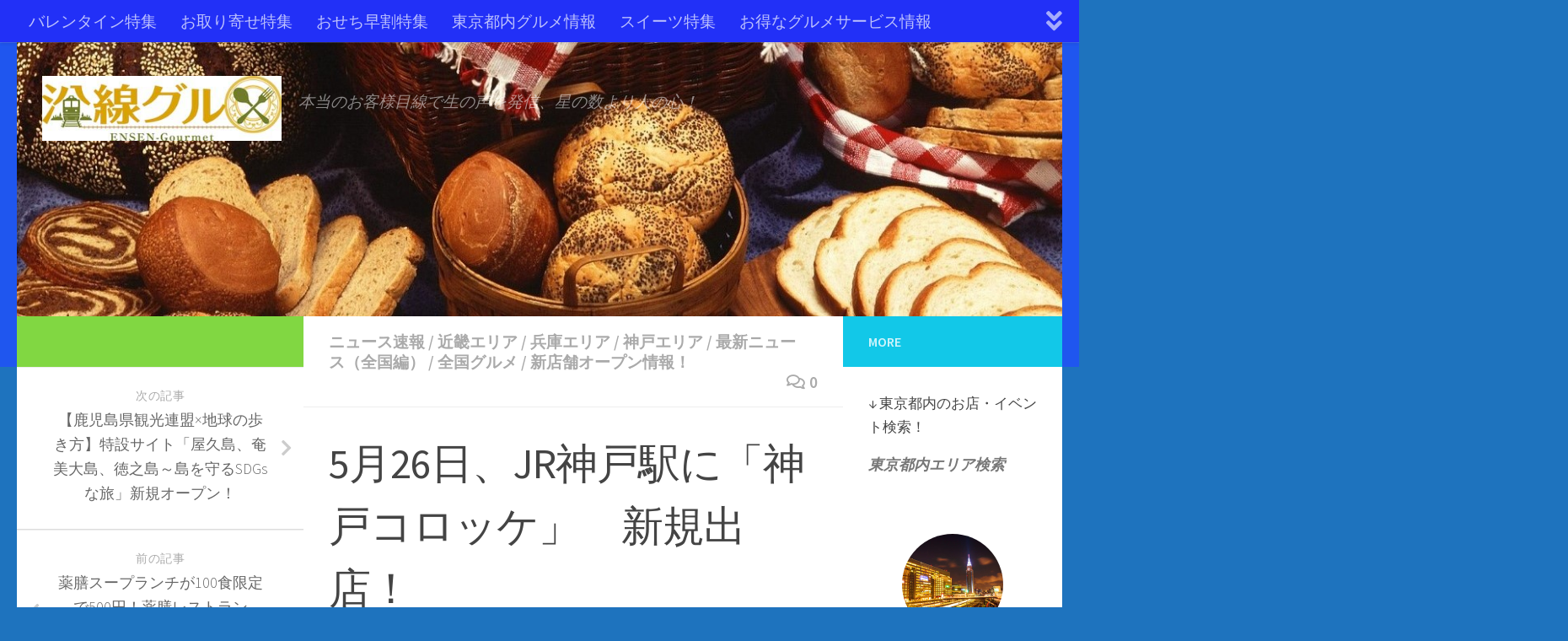

--- FILE ---
content_type: text/html; charset=UTF-8
request_url: https://ensen-gourmet.com/2022/05/25/jr-kobe-croquette/
body_size: 22796
content:
<!DOCTYPE html>
<html class="no-js" lang="ja">
<head>
	<!-- Google tag (gtag.js) -->
<script async src="https://www.googletagmanager.com/gtag/js?id=G-CHC8JFWGGK"></script>
<script>
  window.dataLayer = window.dataLayer || [];
  function gtag(){dataLayer.push(arguments);}
  gtag('js', new Date());

  gtag('config', 'G-CHC8JFWGGK');
</script>
  <meta charset="UTF-8">
  <meta name="viewport" content="width=device-width, initial-scale=1.0">
  <link rel="profile" href="https://gmpg.org/xfn/11" />
  <link rel="pingback" href="https://ensen-gourmet.com/wp/xmlrpc.php">

  <!-- Google tag (gtag.js) --><script async src="https://www.googletagmanager.com/gtag/js?id=UA-109229863-2"></script><script>window.dataLayer = window.dataLayer || [];function gtag(){dataLayer.push(arguments);}gtag('js', new Date());gtag('config', 'UA-109229863-2');</script>
<title>5月26日、JR神戸駅に「神戸コロッケ」　新規出店！ | 沿線グルメ</title>
<meta name='robots' content='max-image-preview:large' />
<script>document.documentElement.className = document.documentElement.className.replace("no-js","js");</script>
<link rel='dns-prefetch' href='//webfonts.xserver.jp' />
<link rel='dns-prefetch' href='//maps.googleapis.com' />
<link rel="alternate" type="application/rss+xml" title="沿線グルメ &raquo; フィード" href="https://ensen-gourmet.com/feed/" />
<link rel="alternate" type="application/rss+xml" title="沿線グルメ &raquo; コメントフィード" href="https://ensen-gourmet.com/comments/feed/" />
<link id="hu-user-gfont" href="//fonts.googleapis.com/css?family=Source+Sans+Pro:400,300italic,300,400italic,600&subset=latin,latin-ext" rel="stylesheet" type="text/css"><link rel="alternate" type="application/rss+xml" title="沿線グルメ &raquo; 5月26日、JR神戸駅に「神戸コロッケ」　新規出店！ のコメントのフィード" href="https://ensen-gourmet.com/2022/05/25/jr-kobe-croquette/feed/" />
<link rel="alternate" title="oEmbed (JSON)" type="application/json+oembed" href="https://ensen-gourmet.com/wp-json/oembed/1.0/embed?url=https%3A%2F%2Fensen-gourmet.com%2F2022%2F05%2F25%2Fjr-kobe-croquette%2F" />
<link rel="alternate" title="oEmbed (XML)" type="text/xml+oembed" href="https://ensen-gourmet.com/wp-json/oembed/1.0/embed?url=https%3A%2F%2Fensen-gourmet.com%2F2022%2F05%2F25%2Fjr-kobe-croquette%2F&#038;format=xml" />
<meta name="description" content="連日行列のできた催事出店から2か月余り、好評を受け誕生！株式会社ロック・フィールド（代表取締役社長：古塚孝志、本社：神戸市）は5月26日（木）、JR神戸駅に「神戸コロッケ」を新規出店いたします。出店に際し、2月25日（金）から3月14日（水）までの18日間、同所在地に期間限定の催事出店を行いました。連日行列ができ、好評だったことを受け、このたび常設店として出店する運びとなりました。「神戸コロッケ」は1989年4月、神戸・元町（南京町）に1号店を出店して以来、素材と" /><style id='wp-img-auto-sizes-contain-inline-css' type='text/css'>
img:is([sizes=auto i],[sizes^="auto," i]){contain-intrinsic-size:3000px 1500px}
/*# sourceURL=wp-img-auto-sizes-contain-inline-css */
</style>
<link rel='stylesheet' id='font-customizer-style-css' href='https://ensen-gourmet.com/wp/wp-content/themes/hueman-pro/addons/pro/wfc/front/assets/css/font_customizer.min.css?ver=3.0.7' type='text/css' media='all' />
<link rel='stylesheet' id='sbi_styles-css' href='https://ensen-gourmet.com/wp/wp-content/plugins/instagram-feed/css/sbi-styles.min.css?ver=6.10.0' type='text/css' media='all' />
<link rel='stylesheet' id='vkExUnit_common_style-css' href='https://ensen-gourmet.com/wp/wp-content/plugins/vk-all-in-one-expansion-unit/assets/css/vkExUnit_style.css?ver=9.113.0.1' type='text/css' media='all' />
<style id='vkExUnit_common_style-inline-css' type='text/css'>
:root {--ver_page_top_button_url:url(https://ensen-gourmet.com/wp/wp-content/plugins/vk-all-in-one-expansion-unit/assets/images/to-top-btn-icon.svg);}@font-face {font-weight: normal;font-style: normal;font-family: "vk_sns";src: url("https://ensen-gourmet.com/wp/wp-content/plugins/vk-all-in-one-expansion-unit/inc/sns/icons/fonts/vk_sns.eot?-bq20cj");src: url("https://ensen-gourmet.com/wp/wp-content/plugins/vk-all-in-one-expansion-unit/inc/sns/icons/fonts/vk_sns.eot?#iefix-bq20cj") format("embedded-opentype"),url("https://ensen-gourmet.com/wp/wp-content/plugins/vk-all-in-one-expansion-unit/inc/sns/icons/fonts/vk_sns.woff?-bq20cj") format("woff"),url("https://ensen-gourmet.com/wp/wp-content/plugins/vk-all-in-one-expansion-unit/inc/sns/icons/fonts/vk_sns.ttf?-bq20cj") format("truetype"),url("https://ensen-gourmet.com/wp/wp-content/plugins/vk-all-in-one-expansion-unit/inc/sns/icons/fonts/vk_sns.svg?-bq20cj#vk_sns") format("svg");}
.veu_promotion-alert__content--text {border: 1px solid rgba(0,0,0,0.125);padding: 0.5em 1em;border-radius: var(--vk-size-radius);margin-bottom: var(--vk-margin-block-bottom);font-size: 0.875rem;}/* Alert Content部分に段落タグを入れた場合に最後の段落の余白を0にする */.veu_promotion-alert__content--text p:last-of-type{margin-bottom:0;margin-top: 0;}
/*# sourceURL=vkExUnit_common_style-inline-css */
</style>
<style id='wp-emoji-styles-inline-css' type='text/css'>

	img.wp-smiley, img.emoji {
		display: inline !important;
		border: none !important;
		box-shadow: none !important;
		height: 1em !important;
		width: 1em !important;
		margin: 0 0.07em !important;
		vertical-align: -0.1em !important;
		background: none !important;
		padding: 0 !important;
	}
/*# sourceURL=wp-emoji-styles-inline-css */
</style>
<link rel='stylesheet' id='wp-block-library-css' href='https://ensen-gourmet.com/wp/wp-includes/css/dist/block-library/style.min.css?ver=6.9' type='text/css' media='all' />
<style id='global-styles-inline-css' type='text/css'>
:root{--wp--preset--aspect-ratio--square: 1;--wp--preset--aspect-ratio--4-3: 4/3;--wp--preset--aspect-ratio--3-4: 3/4;--wp--preset--aspect-ratio--3-2: 3/2;--wp--preset--aspect-ratio--2-3: 2/3;--wp--preset--aspect-ratio--16-9: 16/9;--wp--preset--aspect-ratio--9-16: 9/16;--wp--preset--color--black: #000000;--wp--preset--color--cyan-bluish-gray: #abb8c3;--wp--preset--color--white: #ffffff;--wp--preset--color--pale-pink: #f78da7;--wp--preset--color--vivid-red: #cf2e2e;--wp--preset--color--luminous-vivid-orange: #ff6900;--wp--preset--color--luminous-vivid-amber: #fcb900;--wp--preset--color--light-green-cyan: #7bdcb5;--wp--preset--color--vivid-green-cyan: #00d084;--wp--preset--color--pale-cyan-blue: #8ed1fc;--wp--preset--color--vivid-cyan-blue: #0693e3;--wp--preset--color--vivid-purple: #9b51e0;--wp--preset--gradient--vivid-cyan-blue-to-vivid-purple: linear-gradient(135deg,rgb(6,147,227) 0%,rgb(155,81,224) 100%);--wp--preset--gradient--light-green-cyan-to-vivid-green-cyan: linear-gradient(135deg,rgb(122,220,180) 0%,rgb(0,208,130) 100%);--wp--preset--gradient--luminous-vivid-amber-to-luminous-vivid-orange: linear-gradient(135deg,rgb(252,185,0) 0%,rgb(255,105,0) 100%);--wp--preset--gradient--luminous-vivid-orange-to-vivid-red: linear-gradient(135deg,rgb(255,105,0) 0%,rgb(207,46,46) 100%);--wp--preset--gradient--very-light-gray-to-cyan-bluish-gray: linear-gradient(135deg,rgb(238,238,238) 0%,rgb(169,184,195) 100%);--wp--preset--gradient--cool-to-warm-spectrum: linear-gradient(135deg,rgb(74,234,220) 0%,rgb(151,120,209) 20%,rgb(207,42,186) 40%,rgb(238,44,130) 60%,rgb(251,105,98) 80%,rgb(254,248,76) 100%);--wp--preset--gradient--blush-light-purple: linear-gradient(135deg,rgb(255,206,236) 0%,rgb(152,150,240) 100%);--wp--preset--gradient--blush-bordeaux: linear-gradient(135deg,rgb(254,205,165) 0%,rgb(254,45,45) 50%,rgb(107,0,62) 100%);--wp--preset--gradient--luminous-dusk: linear-gradient(135deg,rgb(255,203,112) 0%,rgb(199,81,192) 50%,rgb(65,88,208) 100%);--wp--preset--gradient--pale-ocean: linear-gradient(135deg,rgb(255,245,203) 0%,rgb(182,227,212) 50%,rgb(51,167,181) 100%);--wp--preset--gradient--electric-grass: linear-gradient(135deg,rgb(202,248,128) 0%,rgb(113,206,126) 100%);--wp--preset--gradient--midnight: linear-gradient(135deg,rgb(2,3,129) 0%,rgb(40,116,252) 100%);--wp--preset--font-size--small: 13px;--wp--preset--font-size--medium: 20px;--wp--preset--font-size--large: 36px;--wp--preset--font-size--x-large: 42px;--wp--preset--spacing--20: 0.44rem;--wp--preset--spacing--30: 0.67rem;--wp--preset--spacing--40: 1rem;--wp--preset--spacing--50: 1.5rem;--wp--preset--spacing--60: 2.25rem;--wp--preset--spacing--70: 3.38rem;--wp--preset--spacing--80: 5.06rem;--wp--preset--shadow--natural: 6px 6px 9px rgba(0, 0, 0, 0.2);--wp--preset--shadow--deep: 12px 12px 50px rgba(0, 0, 0, 0.4);--wp--preset--shadow--sharp: 6px 6px 0px rgba(0, 0, 0, 0.2);--wp--preset--shadow--outlined: 6px 6px 0px -3px rgb(255, 255, 255), 6px 6px rgb(0, 0, 0);--wp--preset--shadow--crisp: 6px 6px 0px rgb(0, 0, 0);}:where(.is-layout-flex){gap: 0.5em;}:where(.is-layout-grid){gap: 0.5em;}body .is-layout-flex{display: flex;}.is-layout-flex{flex-wrap: wrap;align-items: center;}.is-layout-flex > :is(*, div){margin: 0;}body .is-layout-grid{display: grid;}.is-layout-grid > :is(*, div){margin: 0;}:where(.wp-block-columns.is-layout-flex){gap: 2em;}:where(.wp-block-columns.is-layout-grid){gap: 2em;}:where(.wp-block-post-template.is-layout-flex){gap: 1.25em;}:where(.wp-block-post-template.is-layout-grid){gap: 1.25em;}.has-black-color{color: var(--wp--preset--color--black) !important;}.has-cyan-bluish-gray-color{color: var(--wp--preset--color--cyan-bluish-gray) !important;}.has-white-color{color: var(--wp--preset--color--white) !important;}.has-pale-pink-color{color: var(--wp--preset--color--pale-pink) !important;}.has-vivid-red-color{color: var(--wp--preset--color--vivid-red) !important;}.has-luminous-vivid-orange-color{color: var(--wp--preset--color--luminous-vivid-orange) !important;}.has-luminous-vivid-amber-color{color: var(--wp--preset--color--luminous-vivid-amber) !important;}.has-light-green-cyan-color{color: var(--wp--preset--color--light-green-cyan) !important;}.has-vivid-green-cyan-color{color: var(--wp--preset--color--vivid-green-cyan) !important;}.has-pale-cyan-blue-color{color: var(--wp--preset--color--pale-cyan-blue) !important;}.has-vivid-cyan-blue-color{color: var(--wp--preset--color--vivid-cyan-blue) !important;}.has-vivid-purple-color{color: var(--wp--preset--color--vivid-purple) !important;}.has-black-background-color{background-color: var(--wp--preset--color--black) !important;}.has-cyan-bluish-gray-background-color{background-color: var(--wp--preset--color--cyan-bluish-gray) !important;}.has-white-background-color{background-color: var(--wp--preset--color--white) !important;}.has-pale-pink-background-color{background-color: var(--wp--preset--color--pale-pink) !important;}.has-vivid-red-background-color{background-color: var(--wp--preset--color--vivid-red) !important;}.has-luminous-vivid-orange-background-color{background-color: var(--wp--preset--color--luminous-vivid-orange) !important;}.has-luminous-vivid-amber-background-color{background-color: var(--wp--preset--color--luminous-vivid-amber) !important;}.has-light-green-cyan-background-color{background-color: var(--wp--preset--color--light-green-cyan) !important;}.has-vivid-green-cyan-background-color{background-color: var(--wp--preset--color--vivid-green-cyan) !important;}.has-pale-cyan-blue-background-color{background-color: var(--wp--preset--color--pale-cyan-blue) !important;}.has-vivid-cyan-blue-background-color{background-color: var(--wp--preset--color--vivid-cyan-blue) !important;}.has-vivid-purple-background-color{background-color: var(--wp--preset--color--vivid-purple) !important;}.has-black-border-color{border-color: var(--wp--preset--color--black) !important;}.has-cyan-bluish-gray-border-color{border-color: var(--wp--preset--color--cyan-bluish-gray) !important;}.has-white-border-color{border-color: var(--wp--preset--color--white) !important;}.has-pale-pink-border-color{border-color: var(--wp--preset--color--pale-pink) !important;}.has-vivid-red-border-color{border-color: var(--wp--preset--color--vivid-red) !important;}.has-luminous-vivid-orange-border-color{border-color: var(--wp--preset--color--luminous-vivid-orange) !important;}.has-luminous-vivid-amber-border-color{border-color: var(--wp--preset--color--luminous-vivid-amber) !important;}.has-light-green-cyan-border-color{border-color: var(--wp--preset--color--light-green-cyan) !important;}.has-vivid-green-cyan-border-color{border-color: var(--wp--preset--color--vivid-green-cyan) !important;}.has-pale-cyan-blue-border-color{border-color: var(--wp--preset--color--pale-cyan-blue) !important;}.has-vivid-cyan-blue-border-color{border-color: var(--wp--preset--color--vivid-cyan-blue) !important;}.has-vivid-purple-border-color{border-color: var(--wp--preset--color--vivid-purple) !important;}.has-vivid-cyan-blue-to-vivid-purple-gradient-background{background: var(--wp--preset--gradient--vivid-cyan-blue-to-vivid-purple) !important;}.has-light-green-cyan-to-vivid-green-cyan-gradient-background{background: var(--wp--preset--gradient--light-green-cyan-to-vivid-green-cyan) !important;}.has-luminous-vivid-amber-to-luminous-vivid-orange-gradient-background{background: var(--wp--preset--gradient--luminous-vivid-amber-to-luminous-vivid-orange) !important;}.has-luminous-vivid-orange-to-vivid-red-gradient-background{background: var(--wp--preset--gradient--luminous-vivid-orange-to-vivid-red) !important;}.has-very-light-gray-to-cyan-bluish-gray-gradient-background{background: var(--wp--preset--gradient--very-light-gray-to-cyan-bluish-gray) !important;}.has-cool-to-warm-spectrum-gradient-background{background: var(--wp--preset--gradient--cool-to-warm-spectrum) !important;}.has-blush-light-purple-gradient-background{background: var(--wp--preset--gradient--blush-light-purple) !important;}.has-blush-bordeaux-gradient-background{background: var(--wp--preset--gradient--blush-bordeaux) !important;}.has-luminous-dusk-gradient-background{background: var(--wp--preset--gradient--luminous-dusk) !important;}.has-pale-ocean-gradient-background{background: var(--wp--preset--gradient--pale-ocean) !important;}.has-electric-grass-gradient-background{background: var(--wp--preset--gradient--electric-grass) !important;}.has-midnight-gradient-background{background: var(--wp--preset--gradient--midnight) !important;}.has-small-font-size{font-size: var(--wp--preset--font-size--small) !important;}.has-medium-font-size{font-size: var(--wp--preset--font-size--medium) !important;}.has-large-font-size{font-size: var(--wp--preset--font-size--large) !important;}.has-x-large-font-size{font-size: var(--wp--preset--font-size--x-large) !important;}
/*# sourceURL=global-styles-inline-css */
</style>

<style id='classic-theme-styles-inline-css' type='text/css'>
/*! This file is auto-generated */
.wp-block-button__link{color:#fff;background-color:#32373c;border-radius:9999px;box-shadow:none;text-decoration:none;padding:calc(.667em + 2px) calc(1.333em + 2px);font-size:1.125em}.wp-block-file__button{background:#32373c;color:#fff;text-decoration:none}
/*# sourceURL=/wp-includes/css/classic-themes.min.css */
</style>
<link rel='stylesheet' id='contact-form-7-css' href='https://ensen-gourmet.com/wp/wp-content/plugins/contact-form-7/includes/css/styles.css?ver=6.1.4' type='text/css' media='all' />
<link rel='stylesheet' id='google-maps-builder-plugin-styles-css' href='https://ensen-gourmet.com/wp/wp-content/plugins/google-maps-builder/vendor/wordimpress/maps-builder-core/assets/css/google-maps-builder.min.css?ver=2.1.2' type='text/css' media='all' />
<link rel='stylesheet' id='google-maps-builder-map-icons-css' href='https://ensen-gourmet.com/wp/wp-content/plugins/google-maps-builder/vendor/wordimpress/maps-builder-core/includes/libraries/map-icons/css/map-icons.css?ver=2.1.2' type='text/css' media='all' />
<link rel='stylesheet' id='hph-front-style-css' href='https://ensen-gourmet.com/wp/wp-content/themes/hueman-pro/addons/assets/front/css/hph-front.min.css?ver=1.1.15' type='text/css' media='all' />
<link rel='stylesheet' id='hueman-main-style-css' href='https://ensen-gourmet.com/wp/wp-content/themes/hueman-pro/assets/front/css/main.min.css?ver=1.1.15' type='text/css' media='all' />
<style id='hueman-main-style-inline-css' type='text/css'>
body { font-family:'Source Sans Pro', Arial, sans-serif;font-size:1.19rem }@media only screen and (min-width: 720px) {
        .nav > li { font-size:1.19rem; }
      }::selection { background-color: #81d742; }
::-moz-selection { background-color: #81d742; }a,a+span.hu-external::after,.themeform label .required,#flexslider-featured .flex-direction-nav .flex-next:hover,#flexslider-featured .flex-direction-nav .flex-prev:hover,.post-hover:hover .post-title a,.post-title a:hover,.sidebar.s1 .post-nav li a:hover i,.content .post-nav li a:hover i,.post-related a:hover,.sidebar.s1 .widget_rss ul li a,#footer .widget_rss ul li a,.sidebar.s1 .widget_calendar a,#footer .widget_calendar a,.sidebar.s1 .alx-tab .tab-item-category a,.sidebar.s1 .alx-posts .post-item-category a,.sidebar.s1 .alx-tab li:hover .tab-item-title a,.sidebar.s1 .alx-tab li:hover .tab-item-comment a,.sidebar.s1 .alx-posts li:hover .post-item-title a,#footer .alx-tab .tab-item-category a,#footer .alx-posts .post-item-category a,#footer .alx-tab li:hover .tab-item-title a,#footer .alx-tab li:hover .tab-item-comment a,#footer .alx-posts li:hover .post-item-title a,.comment-tabs li.active a,.comment-awaiting-moderation,.child-menu a:hover,.child-menu .current_page_item > a,.wp-pagenavi a{ color: #81d742; }.themeform input[type="submit"],.themeform button[type="submit"],.sidebar.s1 .sidebar-top,.sidebar.s1 .sidebar-toggle,#flexslider-featured .flex-control-nav li a.flex-active,.post-tags a:hover,.sidebar.s1 .widget_calendar caption,#footer .widget_calendar caption,.author-bio .bio-avatar:after,.commentlist li.bypostauthor > .comment-body:after,.commentlist li.comment-author-admin > .comment-body:after{ background-color: #81d742; }.post-format .format-container { border-color: #81d742; }.sidebar.s1 .alx-tabs-nav li.active a,#footer .alx-tabs-nav li.active a,.comment-tabs li.active a,.wp-pagenavi a:hover,.wp-pagenavi a:active,.wp-pagenavi span.current{ border-bottom-color: #81d742!important; }.sidebar.s2 .post-nav li a:hover i,
.sidebar.s2 .widget_rss ul li a,
.sidebar.s2 .widget_calendar a,
.sidebar.s2 .alx-tab .tab-item-category a,
.sidebar.s2 .alx-posts .post-item-category a,
.sidebar.s2 .alx-tab li:hover .tab-item-title a,
.sidebar.s2 .alx-tab li:hover .tab-item-comment a,
.sidebar.s2 .alx-posts li:hover .post-item-title a { color: #12c8e8; }
.sidebar.s2 .sidebar-top,.sidebar.s2 .sidebar-toggle,.post-comments,.jp-play-bar,.jp-volume-bar-value,.sidebar.s2 .widget_calendar caption{ background-color: #12c8e8; }.sidebar.s2 .alx-tabs-nav li.active a { border-bottom-color: #12c8e8; }
.post-comments::before { border-right-color: #12c8e8; }
      .search-expand,
              #nav-topbar.nav-container { background-color: #2230f7}@media only screen and (min-width: 720px) {
                #nav-topbar .nav ul { background-color: #2230f7; }
              }.is-scrolled #header .nav-container.desktop-sticky,
              .is-scrolled #header .search-expand { background-color: #2230f7; background-color: rgba(34,48,247,0.90) }.is-scrolled .topbar-transparent #nav-topbar.desktop-sticky .nav ul { background-color: #2230f7; background-color: rgba(34,48,247,0.95) }#header { background-color: #1f56ef; }
@media only screen and (min-width: 720px) {
  #nav-header .nav ul { background-color: #1f56ef; }
}
        #header #nav-mobile { background-color: #213ced; }.is-scrolled #header #nav-mobile { background-color: #213ced; background-color: rgba(33,60,237,0.90) }#nav-header.nav-container, #main-header-search .search-expand { background-color: #3757e5; }
@media only screen and (min-width: 720px) {
  #nav-header .nav ul { background-color: #3757e5; }
}
        #footer-bottom { background-color: #1a5cba; }.site-title a img { max-height: 77px; }.sidebar.expanding, .sidebar.collapsing, .sidebar .sidebar-content, .sidebar .sidebar-toggle, .container-inner > .main::before,.container-inner > .main::after { background-color: #ffffff; }@media only screen and (min-width: 480px) and (max-width: 1200px) { .s2.expanded { background-color: #ffffff; } }@media only screen and (min-width: 480px) and (max-width: 960px) { .s1.expanded { background-color: #ffffff; } }body { background-color: #1e73be; }
/*# sourceURL=hueman-main-style-inline-css */
</style>
<link rel='stylesheet' id='hueman-font-awesome-css' href='https://ensen-gourmet.com/wp/wp-content/themes/hueman-pro/assets/front/css/font-awesome.min.css?ver=1.1.15' type='text/css' media='all' />
<link rel='stylesheet' id='veu-cta-css' href='https://ensen-gourmet.com/wp/wp-content/plugins/vk-all-in-one-expansion-unit/inc/call-to-action/package/assets/css/style.css?ver=9.113.0.1' type='text/css' media='all' />
<script type="text/javascript" src="https://ensen-gourmet.com/wp/wp-includes/js/jquery/jquery.min.js?ver=3.7.1" id="jquery-core-js"></script>
<script type="text/javascript" src="https://ensen-gourmet.com/wp/wp-includes/js/jquery/jquery-migrate.min.js?ver=3.4.1" id="jquery-migrate-js"></script>
<script type="text/javascript" src="//webfonts.xserver.jp/js/xserverv3.js?fadein=0&amp;ver=2.0.9" id="typesquare_std-js"></script>
<script type="text/javascript" src="https://maps.googleapis.com/maps/api/js?v=3.exp&amp;libraries=places&amp;key=AIzaSyCNtVO8mXNzwe5sL9VM4Wn4DMQkASiafbY&amp;ver=6.9" id="google-maps-builder-gmaps-js"></script>
<link rel="https://api.w.org/" href="https://ensen-gourmet.com/wp-json/" /><link rel="alternate" title="JSON" type="application/json" href="https://ensen-gourmet.com/wp-json/wp/v2/posts/77830" /><link rel="EditURI" type="application/rsd+xml" title="RSD" href="https://ensen-gourmet.com/wp/xmlrpc.php?rsd" />
<meta name="generator" content="WordPress 6.9" />
<link rel="canonical" href="https://ensen-gourmet.com/2022/05/25/jr-kobe-croquette/" />
<link rel='shortlink' href='https://ensen-gourmet.com/?p=77830' />
<!--[if lt IE 9]>
<script src="https://ensen-gourmet.com/wp/wp-content/themes/hueman-pro/assets/front/js/ie/html5shiv-printshiv.min.js"></script>
<script src="https://ensen-gourmet.com/wp/wp-content/themes/hueman-pro/assets/front/js/ie/selectivizr.js"></script>
<![endif]-->
<link rel="icon" href="https://ensen-gourmet.com/wp/wp-content/uploads/2019/03/logo-150x95.jpg" sizes="32x32" />
<link rel="icon" href="https://ensen-gourmet.com/wp/wp-content/uploads/2019/03/logo.jpg" sizes="192x192" />
<link rel="apple-touch-icon" href="https://ensen-gourmet.com/wp/wp-content/uploads/2019/03/logo.jpg" />
<meta name="msapplication-TileImage" content="https://ensen-gourmet.com/wp/wp-content/uploads/2019/03/logo.jpg" />
            <style id="grids-css" type="text/css">
                .post-list .grid-item {float: left; }
                .cols-1 .grid-item { width: 100%; }
                .cols-2 .grid-item { width: 50%; }
                .cols-3 .grid-item { width: 33.3%; }
                .cols-4 .grid-item { width: 25%; }
                @media only screen and (max-width: 719px) {
                      #grid-wrapper .grid-item{
                        width: 100%;
                      }
                }
            </style>
            <!-- [ VK All in One Expansion Unit Article Structure Data ] --><script type="application/ld+json">{"@context":"https://schema.org/","@type":"Article","headline":"5月26日、JR神戸駅に「神戸コロッケ」　新規出店！","image":"https://ensen-gourmet.com/wp/wp-content/uploads/2022/05/d30586-129-a13b1e689584021002c3-1.jpgs330586-129-c0f189d7cd57794ba77f5c3d38388799-683x512-1.jpg","datePublished":"2022-05-25T12:03:39+09:00","dateModified":"2022-05-25T12:04:12+09:00","author":{"@type":"","name":"ensen-gourmet","url":"https://ensen-gourmet.com/","sameAs":""}}</script><!-- [ / VK All in One Expansion Unit Article Structure Data ] --></head>

<body class="wp-singular post-template-default single single-post postid-77830 single-format-standard wp-custom-logo wp-embed-responsive wp-theme-hueman-pro col-3cm full-width topbar-enabled header-desktop-sticky header-mobile-sticky chrome post-name-jr-kobe-croquette category-%e3%83%8b%e3%83%a5%e3%83%bc%e3%82%b9%e9%80%9f%e5%a0%b1 category-%e8%bf%91%e7%95%bf%e3%82%a8%e3%83%aa%e3%82%a2 category-%e5%85%b5%e5%ba%ab%e3%82%b0%e3%83%ab%e3%83%a1 category-%e7%a5%9e%e6%88%b8%e3%82%b0%e3%83%ab%e3%83%a1 category-%e6%9c%80%e6%96%b0%e3%83%8b%e3%83%a5%e3%83%bc%e3%82%b9%ef%bc%88%e5%85%a8%e5%9b%bd%e7%b7%a8%ef%bc%89 category-%e5%85%a8%e5%9b%bd%e3%82%b0%e3%83%ab%e3%83%a1 category-%e6%96%b0%e5%ba%97%e8%88%97%e3%82%aa%e3%83%bc%e3%83%97%e3%83%b3%e6%83%85%e5%a0%b1%ef%bc%81 post-type-post">

<div id="wrapper">

  
  <header id="header" class="top-menu-mobile-on one-mobile-menu top_menu header-ads-desktop header-ads-mobile topbar-transparent has-header-img">
        <nav class="nav-container group mobile-menu mobile-sticky " id="nav-mobile" data-menu-id="header-1">
  <div class="mobile-title-logo-in-header">                  <p class="site-title"><a class="custom-logo-link" href="https://ensen-gourmet.com/" rel="home" title="沿線グルメ | ホームページ"><img src="https://ensen-gourmet.com/wp/wp-content/uploads/2019/04/cropped-logo.jpg" alt="沿線グルメ"></a></p>
                </div>
        
                    <!-- <div class="ham__navbar-toggler collapsed" aria-expanded="false">
          <div class="ham__navbar-span-wrapper">
            <span class="ham-toggler-menu__span"></span>
          </div>
        </div> -->
        <div class="ham__navbar-toggler-two collapsed" title="Menu" aria-expanded="false">
          <div class="ham__navbar-span-wrapper">
            <span class="line line-1"></span>
            <span class="line line-2"></span>
            <span class="line line-3"></span>
          </div>
        </div>
            
      <div class="nav-text"></div>
      <div class="nav-wrap container">
                  <ul class="nav container-inner group mobile-search">
                            <li>
                  <form method="get" class="searchform themeform" action="https://ensen-gourmet.com/">
	<div>
		<input type="text" class="search" name="s" onblur="if(this.value=='')this.value='検索するには入力して Enter';" onfocus="if(this.value=='検索するには入力して Enter')this.value='';" value="検索するには入力して Enter" />
	</div>
</form>                </li>
                      </ul>
                <ul id="menu-%e3%82%b0%e3%83%ab%e3%83%a1%e6%83%85%e5%a0%b1" class="nav container-inner group"><li id="menu-item-118499" class="menu-item menu-item-type-custom menu-item-object-custom menu-item-118499"><a href="https://ensen-gourmet.com/category/%e3%83%90%e3%83%ac%e3%83%b3%e3%82%bf%e3%82%a4%e3%83%b3/#google_vignette">バレンタイン特集</a></li>
<li id="menu-item-93081" class="menu-item menu-item-type-custom menu-item-object-custom menu-item-93081"><a href="https://ensen-gourmet.com/category/%e3%81%8a%e5%8f%96%e3%82%8a%e5%af%84%e3%81%9b%e3%82%b0%e3%83%ab%e3%83%a1/">お取り寄せ特集</a></li>
<li id="menu-item-117953" class="menu-item menu-item-type-custom menu-item-object-custom menu-item-117953"><a href="https://ensen-gourmet.com/category/%e3%81%8a%e5%8f%96%e3%82%8a%e5%af%84%e3%81%9b%ef%bc%88%e3%81%8a%e3%81%9b%e3%81%a1%e6%96%99%e7%90%86%ef%bc%89/">おせち早割特集</a></li>
<li id="menu-item-106202" class="menu-item menu-item-type-custom menu-item-object-custom menu-item-106202"><a href="https://ensen-gourmet.com/category/%e6%9c%80%e6%96%b0%e3%83%8b%e3%83%a5%e3%83%bc%e3%82%b9%ef%bc%88%e6%9d%b1%e4%ba%ac%e7%b7%a8%ef%bc%89/">東京都内グルメ情報</a></li>
<li id="menu-item-106111" class="menu-item menu-item-type-custom menu-item-object-custom menu-item-106111"><a href="https://ensen-gourmet.com/category/%e3%82%b9%e3%82%a4%e3%83%bc%e3%83%84/">スイーツ特集</a></li>
<li id="menu-item-107639" class="menu-item menu-item-type-custom menu-item-object-custom menu-item-107639"><a href="https://ensen-gourmet.com/category/%e3%81%8a%e5%be%97%e3%81%aa%e3%82%b0%e3%83%ab%e3%83%a1%e3%82%b5%e3%83%bc%e3%83%93%e3%82%b9%e6%83%85%e5%a0%b1%ef%bc%81/">お得なグルメサービス情報</a></li>
<li id="menu-item-93086" class="menu-item menu-item-type-custom menu-item-object-custom menu-item-93086"><a href="https://ensen-gourmet.com/category/%e5%9b%bd%e5%86%85%e6%97%85%e8%a1%8c/">全国のホテルイベント情報</a></li>
<li id="menu-item-93907" class="menu-item menu-item-type-custom menu-item-object-custom menu-item-93907"><a href="https://ensen-gourmet.com/category/%e3%83%87%e3%83%91%e5%9c%b0%e4%b8%8b%ef%bc%88%e3%82%b9%e3%82%a4%e3%83%bc%e3%83%84%ef%bc%89/">デパ地下グルメ情報</a></li>
<li id="menu-item-101771" class="menu-item menu-item-type-custom menu-item-object-custom menu-item-101771"><a href="https://ensen-gourmet.com/category/%e6%9a%ae%e3%82%89%e3%81%97%e3%81%ab%e5%bd%b9%e7%ab%8b%e3%81%a4%e6%83%85%e5%a0%b1/">暮らしに役立つ情報</a></li>
<li id="menu-item-93551" class="menu-item menu-item-type-custom menu-item-object-custom menu-item-93551"><a href="https://ensen-gourmet.com/category/%e6%b2%bf%e7%b7%9a%e3%82%b0%e3%83%ab%e3%83%a1%ef%bc%88%e3%82%b9%e3%82%bf%e3%83%83%e3%83%95%e3%83%96%e3%83%ad%e3%82%b0%ef%bc%89/">ブログ</a></li>
</ul>      </div>
</nav><!--/#nav-topbar-->  
        <nav class="nav-container group desktop-menu desktop-sticky " id="nav-topbar" data-menu-id="header-2">
    <div class="nav-text"></div>
  <div class="topbar-toggle-down">
    <i class="fas fa-angle-double-down" aria-hidden="true" data-toggle="down" title="メニューを展開"></i>
    <i class="fas fa-angle-double-up" aria-hidden="true" data-toggle="up" title="メニューをたたむ"></i>
  </div>
  <div class="nav-wrap container">
    <ul id="menu-%e3%82%b0%e3%83%ab%e3%83%a1%e6%83%85%e5%a0%b1-1" class="nav container-inner group"><li class="menu-item menu-item-type-custom menu-item-object-custom menu-item-118499"><a href="https://ensen-gourmet.com/category/%e3%83%90%e3%83%ac%e3%83%b3%e3%82%bf%e3%82%a4%e3%83%b3/#google_vignette">バレンタイン特集</a></li>
<li class="menu-item menu-item-type-custom menu-item-object-custom menu-item-93081"><a href="https://ensen-gourmet.com/category/%e3%81%8a%e5%8f%96%e3%82%8a%e5%af%84%e3%81%9b%e3%82%b0%e3%83%ab%e3%83%a1/">お取り寄せ特集</a></li>
<li class="menu-item menu-item-type-custom menu-item-object-custom menu-item-117953"><a href="https://ensen-gourmet.com/category/%e3%81%8a%e5%8f%96%e3%82%8a%e5%af%84%e3%81%9b%ef%bc%88%e3%81%8a%e3%81%9b%e3%81%a1%e6%96%99%e7%90%86%ef%bc%89/">おせち早割特集</a></li>
<li class="menu-item menu-item-type-custom menu-item-object-custom menu-item-106202"><a href="https://ensen-gourmet.com/category/%e6%9c%80%e6%96%b0%e3%83%8b%e3%83%a5%e3%83%bc%e3%82%b9%ef%bc%88%e6%9d%b1%e4%ba%ac%e7%b7%a8%ef%bc%89/">東京都内グルメ情報</a></li>
<li class="menu-item menu-item-type-custom menu-item-object-custom menu-item-106111"><a href="https://ensen-gourmet.com/category/%e3%82%b9%e3%82%a4%e3%83%bc%e3%83%84/">スイーツ特集</a></li>
<li class="menu-item menu-item-type-custom menu-item-object-custom menu-item-107639"><a href="https://ensen-gourmet.com/category/%e3%81%8a%e5%be%97%e3%81%aa%e3%82%b0%e3%83%ab%e3%83%a1%e3%82%b5%e3%83%bc%e3%83%93%e3%82%b9%e6%83%85%e5%a0%b1%ef%bc%81/">お得なグルメサービス情報</a></li>
<li class="menu-item menu-item-type-custom menu-item-object-custom menu-item-93086"><a href="https://ensen-gourmet.com/category/%e5%9b%bd%e5%86%85%e6%97%85%e8%a1%8c/">全国のホテルイベント情報</a></li>
<li class="menu-item menu-item-type-custom menu-item-object-custom menu-item-93907"><a href="https://ensen-gourmet.com/category/%e3%83%87%e3%83%91%e5%9c%b0%e4%b8%8b%ef%bc%88%e3%82%b9%e3%82%a4%e3%83%bc%e3%83%84%ef%bc%89/">デパ地下グルメ情報</a></li>
<li class="menu-item menu-item-type-custom menu-item-object-custom menu-item-101771"><a href="https://ensen-gourmet.com/category/%e6%9a%ae%e3%82%89%e3%81%97%e3%81%ab%e5%bd%b9%e7%ab%8b%e3%81%a4%e6%83%85%e5%a0%b1/">暮らしに役立つ情報</a></li>
<li class="menu-item menu-item-type-custom menu-item-object-custom menu-item-93551"><a href="https://ensen-gourmet.com/category/%e6%b2%bf%e7%b7%9a%e3%82%b0%e3%83%ab%e3%83%a1%ef%bc%88%e3%82%b9%e3%82%bf%e3%83%83%e3%83%95%e3%83%96%e3%83%ad%e3%82%b0%ef%bc%89/">ブログ</a></li>
</ul>  </div>
      <div id="topbar-header-search" class="container">
      <div class="container-inner">
        <div class="toggle-search"><i class="fas fa-search"></i></div>
        <div class="search-expand">
          <div class="search-expand-inner"><form method="get" class="searchform themeform" action="https://ensen-gourmet.com/">
	<div>
		<input type="text" class="search" name="s" onblur="if(this.value=='')this.value='検索するには入力して Enter';" onfocus="if(this.value=='検索するには入力して Enter')this.value='';" value="検索するには入力して Enter" />
	</div>
</form></div>
        </div>
      </div><!--/.container-inner-->
    </div><!--/.container-->
  
</nav><!--/#nav-topbar-->  
  <div class="container group">
        <div class="container-inner">

                <div id="header-image-wrap">
              <div class="group pad central-header-zone">
                                        <div class="logo-tagline-group">
                                            <p class="site-title"><a class="custom-logo-link" href="https://ensen-gourmet.com/" rel="home" title="沿線グルメ | ホームページ"><img src="https://ensen-gourmet.com/wp/wp-content/uploads/2019/04/cropped-logo-1.jpg" alt="沿線グルメ"></a></p>
                                                                        <p class="site-description">本当のお客様目線で生の声を発信、星の数より人の心！</p>
                                                </div>
                                                          <div id="header-widgets">
                                                </div><!--/#header-ads-->
                                </div>

              <a href="https://ensen-gourmet.com/" rel="home"><img class="site-image" src="https://ensen-gourmet.com/wp/wp-content/uploads/2019/03/pan-2.jpg" alt="沿線グルメ"></a>          </div>
      
      
    </div><!--/.container-inner-->
      </div><!--/.container-->

</header><!--/#header-->
  
  <div class="container" id="page">
    <div class="container-inner">
            <div class="main">
        <div class="main-inner group">
          
              <section class="content">
              <div class="page-title pad group">
          	    		<ul class="meta-single group">
    			<li class="category"><a href="https://ensen-gourmet.com/category/%e3%83%8b%e3%83%a5%e3%83%bc%e3%82%b9%e9%80%9f%e5%a0%b1/" rel="category tag">ニュース速報</a> <span>/</span> <a href="https://ensen-gourmet.com/category/%e8%bf%91%e7%95%bf%e3%82%a8%e3%83%aa%e3%82%a2/" rel="category tag">近畿エリア</a> <span>/</span> <a href="https://ensen-gourmet.com/category/%e5%85%b5%e5%ba%ab%e3%82%b0%e3%83%ab%e3%83%a1/" rel="category tag">兵庫エリア</a> <span>/</span> <a href="https://ensen-gourmet.com/category/%e7%a5%9e%e6%88%b8%e3%82%b0%e3%83%ab%e3%83%a1/" rel="category tag">神戸エリア</a> <span>/</span> <a href="https://ensen-gourmet.com/category/%e6%9c%80%e6%96%b0%e3%83%8b%e3%83%a5%e3%83%bc%e3%82%b9%ef%bc%88%e5%85%a8%e5%9b%bd%e7%b7%a8%ef%bc%89/" rel="category tag">最新ニュース（全国編）</a> <span>/</span> <a href="https://ensen-gourmet.com/category/%e5%85%a8%e5%9b%bd%e3%82%b0%e3%83%ab%e3%83%a1/" rel="category tag">全国グルメ</a> <span>/</span> <a href="https://ensen-gourmet.com/category/%e6%96%b0%e5%ba%97%e8%88%97%e3%82%aa%e3%83%bc%e3%83%97%e3%83%b3%e6%83%85%e5%a0%b1%ef%bc%81/" rel="category tag">新店舗オープン情報！</a></li>
    			    			<li class="comments"><a href="https://ensen-gourmet.com/2022/05/25/jr-kobe-croquette/#respond"><i class="far fa-comments"></i>0</a></li>
    			    		</ul>

    	
    </div><!--/.page-title-->
          <div class="pad group">
              <article class="post-77830 post type-post status-publish format-standard has-post-thumbnail hentry category-692 category-450 category-412 category-402 category-260 category-295 category-297">
    <div class="post-inner group">

      <h1 class="post-title entry-title">5月26日、JR神戸駅に「神戸コロッケ」　新規出店！</h1>
<p class="post-byline">by   <span class="vcard author">
     <span class="fn"><a href="https://ensen-gourmet.com/author/ensen-gourmet/" title="ensen-gourmet の投稿" rel="author">ensen-gourmet</a></span>
   </span> &middot;
                            公開 <time class="published" datetime="2022年5月25日">2022年5月25日</time>
              &middot; 更新済み <time class="updated" datetime="2022年5月25日">2022年5月25日</time>
               </p>
      
      <div class="clear"></div>

      <div class="entry themeform share">
        <div class="entry-inner">
          <p><strong>連日行列のできた催事出店から2か月余り、好評を受け誕生！</strong></p>
<div class="r-head">株式会社ロック・フィールド（代表取締役社長：古塚孝志、本社：神戸市）は5月26日（木）、JR神戸駅に「神戸コロッケ」を新規出店いたします。出店に際し、2月25日（金）から3月14日（水）までの18日間、同所在地に期間限定の催事出店を行いました。連日行列ができ、好評だったことを受け、このたび常設店として出店する運びとなりました。</div>
<div class="r-text clearfix">
<div class="rich-text">「神戸コロッケ」は1989年4月、神戸・元町（南京町）に1号店を出店して以来、素材と製法にこだわったコロッケを提供し続けてきました。北海道北見市端野町産の男爵芋など、素材本来のおいしさを引き出したコロッケを揃えています。百貨店や駅商業施設などに店舗を展開しており、全国35店舗、神戸市内では神戸阪急、大丸神戸店、元町本店に次ぐ4店舗目となります。<br />
JR神戸駅改札外のコンコースという場所柄、近隣にお住まいの方に限らず、通勤・通学、行楽など駅を利用する方にも気軽にお立ち寄りいただきたいと考えています。<img decoding="async" class="aligncenter" src="https://prtimes.jp/i/30586/129/resize/d30586-129-a13b1e689584021002c3-1.jpg&amp;s3=30586-129-c0f189d7cd57794ba77f5c3d38388799-683x512.jpg" alt="※写真は催事出店時の外観です" />※写真は催事出店時の外観です<strong>■店舗概要</strong><br />
店舗名：神戸コロッケ<br />
所在地：兵庫県神戸市中央区相生町3丁目１−１ JR神戸駅改札外コンコース<br />
オープン日：2022年5月26日（木）<br />
営業時間：11:00～20:00<br />
<strong>■おすすめ商品</strong><br />
<strong>じゃが牛コロッケ　　1個　172円（税込）</strong><br />
男爵の香りとほくほく食感を楽しめるどこか懐かしいコロッケ。<br />
形を残したほくほくの男爵に甘辛く炒めた玉葱と牛ミンチを合わせたシンプルなコロッケです。<img decoding="async" class="aligncenter" src="https://prtimes.jp/i/30586/129/resize/d30586-129-e08612876949acc724a8-0.jpg&amp;s3=30586-129-1c21b65bd47b7be4091045ebdb5e3e4e-3900x2600.jpg" alt="※写真はイメージです" /></p>
<p>※写真はイメージです</p>
<p>&nbsp;</p>
</div>
</div>
<p><script language="javascript" src="//ad.jp.ap.valuecommerce.com/servlet/jsbanner?sid=3376946&#038;pid=887787165"></script><noscript><a href="//ck.jp.ap.valuecommerce.com/servlet/referral?sid=3376946&#038;pid=887787165" rel="nofollow"><img decoding="async" src="//ad.jp.ap.valuecommerce.com/servlet/gifbanner?sid=3376946&#038;pid=887787165" border="0"></a></noscript></p>
          <nav class="pagination group">
                      </nav><!--/.pagination-->
        </div>

        <div class="sharrre-container ">
	<span>Share</span>
  	   <div id="twitter" data-url="https://ensen-gourmet.com/2022/05/25/jr-kobe-croquette/" data-text="5月26日、JR神戸駅に「神戸コロッケ」　新規出店！" data-title="Tweet"><a class="box" href="#"><div class="count" href="#"><i class="fas fa-plus"></i></div><div class="share"><i class="fab fa-twitter"></i></div></a></div>
    	   <div id="facebook" data-url="https://ensen-gourmet.com/2022/05/25/jr-kobe-croquette/" data-text="5月26日、JR神戸駅に「神戸コロッケ」　新規出店！" data-title="Like"></div>
    	   <div id="googleplus" data-url="https://ensen-gourmet.com/2022/05/25/jr-kobe-croquette/" data-text="5月26日、JR神戸駅に「神戸コロッケ」　新規出店！" data-title="+1"></div>
      </div><!--/.sharrre-container-->
<style type="text/css"></style>
<script type="text/javascript">
  	// Sharrre
  	jQuery( function($) {
      //<temporary>
      $('head').append( $( '<style>', { id : 'hide-sharre-count', type : 'text/css', html:'.sharrre-container.no-counter .box .count {display:none;}' } ) );
      //</temporary>
                		$('#twitter').sharrre({
        			share: {
        				twitter: true
        			},
        			template: '<a class="box" href="#"><div class="count" href="#">{total}</div><div class="share"><i class="fab fa-twitter"></i></div></a>',
        			enableHover: false,
        			enableTracking: true,
        			buttons: { twitter: {via: ''}},
        			click: function(api, options){
        				api.simulateClick();
        				api.openPopup('twitter');
        			}
        		});
            		            $('#facebook').sharrre({
        			share: {
        				facebook: true
        			},
        			template: '<a class="box" href="#"><div class="count" href="#">{total}</div><div class="share"><i class="fab fa-facebook-square"></i></div></a>',
        			enableHover: false,
        			enableTracking: true,
              buttons:{layout: 'box_count'},
        			click: function(api, options){
        				api.simulateClick();
        				api.openPopup('facebook');
        			}
        		});
                                    		$('#googleplus').sharrre({
        			share: {
        				googlePlus: true
        			},
        			template: '<a class="box" href="#"><div class="count" href="#">{total}</div><div class="share"><i class="fab fa-google-plus-square"></i></div></a>',
        			enableHover: false,
        			enableTracking: true,
              buttons:{size: 'tall'},
        			urlCurl: 'https://ensen-gourmet.com/wp/wp-content/themes/hueman-pro/addons/assets/front/js/sharrre.php',
        			click: function(api, options){
        				api.simulateClick();
        				api.openPopup('googlePlus');
        			}
        		});
                        
    		
    			// Scrollable sharrre bar, contributed by Erik Frye. Awesome!
    			var $_shareContainer = $(".sharrre-container"),
    			    $_header         = $('#header'),
    			    $_postEntry      = $('.entry'),
        			$window          = $(window),
        			startSharePosition = $_shareContainer.offset(),//object
        			contentBottom    = $_postEntry.offset().top + $_postEntry.outerHeight(),
        			topOfTemplate    = $_header.offset().top,
              topSpacing       = _setTopSpacing();

          //triggered on scroll
    			shareScroll = function(){
      				var scrollTop     = $window.scrollTop() + topOfTemplate,
      				    stopLocation  = contentBottom - ($_shareContainer.outerHeight() + topSpacing);

              $_shareContainer.css({position : 'fixed'});

      				if( scrollTop > stopLocation ){
      					  $_shareContainer.css( { position:'relative' } );
                  $_shareContainer.offset(
                      {
                        top: contentBottom - $_shareContainer.outerHeight(),
                        left: startSharePosition.left,
                      }
                  );
      				}
      				else if (scrollTop >= $_postEntry.offset().top - topSpacing){
      					 $_shareContainer.css( { position:'fixed',top: '100px' } );
                 $_shareContainer.offset(
                      {
                        //top: scrollTop + topSpacing,
                        left: startSharePosition.left,
                      }
                  );
      				} else if (scrollTop < startSharePosition.top + ( topSpacing - 1 ) ) {
      					 $_shareContainer.css( { position:'relative' } );
                 $_shareContainer.offset(
                      {
                        top: $_postEntry.offset().top,
                        left:startSharePosition.left,
                      }
                  );
      				}
    			},

          //triggered on resize
    			shareMove = function() {
      				startSharePosition = $_shareContainer.offset();
      				contentBottom = $_postEntry.offset().top + $_postEntry.outerHeight();
      				topOfTemplate = $_header.offset().top;
      				_setTopSpacing();
    			};

    			/* As new images load the page content body gets longer. The bottom of the content area needs to be adjusted in case images are still loading. */
    			setTimeout( function() {
    				  contentBottom = $_postEntry.offset().top + $_postEntry.outerHeight();
    			}, 2000);

          function _setTopSpacing(){
              var distanceFromTop  = 20;

              if( $window.width() > 1024 ) {
                topSpacing = distanceFromTop + $('.nav-wrap').outerHeight();
              } else {
                topSpacing = distanceFromTop;
              }
              return topSpacing;
          }

          //setup event listeners
          $window.scroll( _.throttle( function() {
              if ( $window.width() > 719 ) {
                  shareScroll();
              } else {
                  $_shareContainer.css({
                      top:'',
                      left:'',
                      position:''
                  })
              }
          }, 50 ) );
          $window.resize( _.debounce( function() {
              if ( $window.width() > 719 ) {
                  shareMove();
              } else {
                  $_shareContainer.css({
                      top:'',
                      left:'',
                      position:''
                  })
              }
          }, 50 ) );
    		
  	});
</script>
        <div class="clear"></div>
      </div><!--/.entry-->

    </div><!--/.post-inner-->
  </article><!--/.post-->

<div class="clear"></div>




    <script type="text/javascript">
        jQuery( function($) {
              czrapp.proRelPostsRendered = $.Deferred();
              var waypoint = new Waypoint({
                  element: document.getElementById('pro-related-posts-wrapper'),
                  handler: function(direction) {
                        if ( 'pending' == czrapp.proRelPostsRendered.state() ) {
                              var $wrap = $('#pro-related-posts-wrapper');
                              $wrap.addClass('loading');
                              czrapp.doAjax( {
                                      action: "ha_inject_pro_related",
                                      // => Always get the option from the $_POSTED data in ajax
                                      related_post_id : 77830,
                                      pro_related_posts_opt : {"id":"pro_related_posts_czr_module","title":"","enable":true,"col_number":"4","display_heading":true,"heading_text":"\u904e\u53bb\u306e\u8a18\u4e8b\u3084\u95a2\u9023\u8a18\u4e8b\u304c\u691c\u7d22\u3067\u304d\u307e\u3059\u266a","freescroll":true,"ajax_enabled":true,"post_number":10,"order_by":"rand","related_by":"categories"},
                                      free_related_posts_opt : "categories",
                                      layout_class : "col-3cm"
                                  } ).done( function( r ) {
                                        if ( r && r.data && r.data.html ) {
                                            if ( 'pending' == czrapp.proRelPostsRendered.state() ) {
                                                $.when( $('#pro-related-posts-wrapper').append( r.data.html ) ).done( function() {
                                                      czrapp.proRelPostsRendered.resolve();
                                                      $wrap.find('.czr-css-loader').css('opacity', 0);
                                                      _.delay( function() {
                                                            $wrap.removeClass('loading').addClass('loaded');
                                                      }, 800 );
                                                });
                                            }
                                        }
                                  });
                        }
                  },
                  offset: '110%'
              });
        });//jQuery()
    </script>
    <div id="pro-related-posts-wrapper"><div class="czr-css-loader czr-mr-loader dark"><div></div><div></div><div></div></div></div>


<section id="comments" class="themeform">

	
					<!-- comments open, no comments -->
		
	
		<div id="respond" class="comment-respond">
		<h3 id="reply-title" class="comment-reply-title">コメントを残す <small><a rel="nofollow" id="cancel-comment-reply-link" href="/2022/05/25/jr-kobe-croquette/#respond" style="display:none;">コメントをキャンセル</a></small></h3><form action="https://ensen-gourmet.com/wp/wp-comments-post.php" method="post" id="commentform" class="comment-form"><p class="comment-notes"><span id="email-notes">メールアドレスが公開されることはありません。</span> <span class="required-field-message"><span class="required">※</span> が付いている欄は必須項目です</span></p><p class="comment-form-comment"><label for="comment">コメント <span class="required">※</span></label> <textarea id="comment" name="comment" cols="45" rows="8" maxlength="65525" required="required"></textarea></p><p class="comment-form-author"><label for="author">名前 <span class="required">※</span></label> <input id="author" name="author" type="text" value="" size="30" maxlength="245" autocomplete="name" required="required" /></p>
<p class="comment-form-email"><label for="email">メール <span class="required">※</span></label> <input id="email" name="email" type="text" value="" size="30" maxlength="100" aria-describedby="email-notes" autocomplete="email" required="required" /></p>
<p class="comment-form-url"><label for="url">サイト</label> <input id="url" name="url" type="text" value="" size="30" maxlength="200" autocomplete="url" /></p>
<p class="form-submit"><input name="submit" type="submit" id="submit" class="submit" value="コメントを送信" /> <input type='hidden' name='comment_post_ID' value='77830' id='comment_post_ID' />
<input type='hidden' name='comment_parent' id='comment_parent' value='0' />
</p></form>	</div><!-- #respond -->
	
</section><!--/#comments-->          </div><!--/.pad-->
        </section><!--/.content-->
          

	<div class="sidebar s1 collapsed" data-position="left" data-layout="col-3cm" data-sb-id="s1">

		<a class="sidebar-toggle" title="サイドバーを展開"><i class="fas icon-sidebar-toggle"></i></a>

		<div class="sidebar-content">

			  			<div class="sidebar-top group">
                                          <p>&nbsp;</p>                        
            			</div>
			
				<ul class="post-nav group">
		<li class="next"><a href="https://ensen-gourmet.com/2022/05/25/kagoshima-tabi/" rel="next"><i class="fas fa-chevron-right"></i><strong>次の記事</strong> <span>【鹿児島県観光連盟×地球の歩き方】特設サイト「屋久島、奄美大島、徳之島～島を守るSDGsな旅」新規オープン！</span></a></li>
		<li class="previous"><a href="https://ensen-gourmet.com/2022/05/25/10zen-aoyama-2/" rel="prev"><i class="fas fa-chevron-left"></i><strong>前の記事</strong> <span>薬膳スープランチが100食限定で500円！薬膳レストラン 10ZEN 青山店 6月1日～2日の期間限定！</span></a></li>
	</ul>

			
			<div id="text-33" class="widget widget_text">			<div class="textwidget"><p><span style="color: #ff00ff;"><strong><a style="color: #ff00ff;" href="https://ensen-gourmet.com/category/%e3%81%8a%e5%8f%96%e3%82%8a%e5%af%84%e3%81%9b%e3%82%b0%e3%83%ab%e3%83%a1/"><em>― 速報！グルメニュース ー</em></a></strong></span></p>
<p><a href="https://ensen-gourmet.com/category/%e3%81%8a%e5%8f%96%e3%82%8a%e5%af%84%e3%81%9b%e3%82%b0%e3%83%ab%e3%83%a1/"><span style="color: #0000ff;"><strong>おすすめグルメ情報⇩⇩</strong></span></a><br />
<a href="https://px.a8.net/svt/ejp?a8mat=3BBR4X+ARLBGA+4H2M+6AJV5" rel="nofollow"><br />
<img loading="lazy" decoding="async" class="aligncenter" src="https://www24.a8.net/svt/bgt?aid=200422689651&amp;wid=006&amp;eno=01&amp;mid=s00000020875001057000&amp;mc=1" alt="" width="300" height="250" border="0" /></a><br />
<img loading="lazy" decoding="async" src="https://www18.a8.net/0.gif?a8mat=3BBR4X+ARLBGA+4H2M+6AJV5" alt="" width="1" height="1" border="0" /></p>
<p><strong>【全国ニュース】</strong></p>
<p><span style="color: #0000ff;"><strong><a style="color: #0000ff;" href="https://ensen-gourmet.com/category/%E5%8C%97%E6%B5%B7%E9%81%93%E3%82%B0%E3%83%AB%E3%83%A1/">【北海道】</a></strong></span></p>
<p><span style="color: #0000ff;"><strong><a style="color: #0000ff;" href="https://ensen-gourmet.com/category/%E6%9D%B1%E5%8C%97%E3%82%B0%E3%83%AB%E3%83%A1/">【東北】</a></strong></span></p>
<p><strong><span style="color: #000000;"><a style="color: #000000;" href="https://ensen-gourmet.com/category/%e9%9d%92%e6%a3%ae%e3%82%a8%e3%83%aa%e3%82%a2/">  青森県</a>　</span></strong><strong><span style="color: #000000;"><a style="color: #000000;" href="https://ensen-gourmet.com/category/%e7%a7%8b%e7%94%b0%e3%82%a8%e3%83%aa%e3%82%a2/"> 秋田県</a>　</span></strong><strong><span style="color: #000000;"><a style="color: #000000;" href="https://ensen-gourmet.com/category/%e5%b2%a9%e6%89%8b%e3%82%a8%e3%83%aa%e3%82%a2/"> 岩手県</a>　</span></strong></p>
<p><strong><span style="color: #000000;"><a style="color: #000000;" href="https://ensen-gourmet.com/category/%e5%b1%b1%e5%bd%a2%e3%82%a8%e3%83%aa%e3%82%a2/">  山形県</a>　</span></strong><strong><span style="color: #000000;"><a style="color: #000000;" href="https://ensen-gourmet.com/category/%e5%ae%ae%e5%9f%8e%e3%82%a8%e3%83%aa%e3%82%a2/">  宮城県 </a> </span></strong><strong><span style="color: #000000;"><a style="color: #000000;" href="https://ensen-gourmet.com/category/%e7%a6%8f%e5%b3%b6%e3%82%a8%e3%83%aa%e3%82%a2/">    福島県</a></span></strong></p>
<p><a href="https://ensen-gourmet.com/category/%E9%96%A2%E6%9D%B1%E3%82%B0%E3%83%AB%E3%83%A1/"><span style="color: #0000ff;"><strong>【関東】</strong></span></a></p>
<p><strong><span style="color: #000000;"><a style="color: #000000;" href="https://ensen-gourmet.com/category/%e7%be%a4%e9%a6%ac%e3%82%a8%e3%83%aa%e3%82%a2/">  群馬県</a>　</span></strong><strong><span style="color: #000000;"><a style="color: #000000;" href="https://ensen-gourmet.com/category/%e6%a0%83%e6%9c%a8%e3%82%a8%e3%83%aa%e3%82%a2/">  栃木県</a>　</span></strong><strong><span style="color: #000000;"><a style="color: #000000;" href="https://ensen-gourmet.com/category/%e8%8c%a8%e5%9f%8e%e3%82%b0%e3%83%ab%e3%83%a1/">  茨城県</a>　</span></strong></p>
<p><strong><span style="color: #000000;"><a style="color: #000000;" href="https://ensen-gourmet.com/category/%e5%9f%bc%e7%8e%89%e3%82%b0%e3%83%ab%e3%83%a1/">  埼玉県</a>　</span></strong><strong><span style="color: #000000;"><a style="color: #000000;" href="https://ensen-gourmet.com/category/%e5%8d%83%e8%91%89%e3%82%b0%e3%83%ab%e3%83%a1/">  千葉県</a>　</span></strong><strong><span style="color: #000000;"><a style="color: #000000;" href="https://ensen-gourmet.com/category/%e6%9d%b1%e4%ba%ac%e3%82%b0%e3%83%ab%e3%83%a1/">  東京都</a>　</span></strong></p>
<p><strong><span style="color: #000000;"><a style="color: #000000;" href="https://ensen-gourmet.com/category/%e6%9c%80%e6%96%b0%e3%83%8b%e3%83%a5%e3%83%bc%e3%82%b9%ef%bc%88%e7%a5%9e%e5%a5%88%e5%b7%9d%e7%b7%a8%ef%bc%89/">  神奈川県</a></span></strong></p>
<p><a href="https://ensen-gourmet.com/category/%e5%8c%97%e9%99%b8%e3%82%b0%e3%83%ab%e3%83%a1/"><span style="color: #0000ff;"><strong>【北陸】</strong></span></a></p>
<p><span style="color: #000000;"><strong><a style="color: #000000;" href="https://ensen-gourmet.com/category/%e7%a6%8f%e4%ba%95%e3%82%a8%e3%83%aa%e3%82%a2/">  福井県</a>　</strong></span><span style="color: #000000;"><strong><a style="color: #000000;" href="https://ensen-gourmet.com/category/%e7%9f%b3%e5%b7%9d%e3%82%a8%e3%83%aa%e3%82%a2/"> 石川県</a>　</strong></span><span style="color: #000000;"><strong><a style="color: #000000;" href="https://ensen-gourmet.com/category/%e5%af%8c%e5%b1%b1%e3%82%a8%e3%83%aa%e3%82%a2/">  富山県</a></strong></span></p>
<p><span style="color: #0000ff;"><strong><a style="color: #0000ff;" href="https://ensen-gourmet.com/category/%e7%94%b2%e4%bf%a1%e8%b6%8a%e3%82%a8%e3%83%aa%e3%82%a2/">【甲信越】</a></strong></span></p>
<p><span style="color: #000000;"><strong><a style="color: #000000;" href="https://ensen-gourmet.com/category/%e9%95%b7%e9%87%8e%e3%82%a8%e3%83%aa%e3%82%a2/">  長野県</a>　</strong></span><span style="color: #000000;"><strong><a style="color: #000000;" href="https://ensen-gourmet.com/category/%e5%b1%b1%e6%a2%a8%e3%82%a8%e3%83%aa%e3%82%a2/">  山梨県</a>　</strong></span><span style="color: #000000;"><strong><a style="color: #000000;" href="https://ensen-gourmet.com/category/%e6%96%b0%e6%bd%9f%e3%82%a8%e3%83%aa%e3%82%a2/">  新潟県</a></strong></span></p>
<p><a href="https://ensen-gourmet.com/category/%e6%9d%b1%e6%b5%b7%e3%82%a8%e3%83%aa%e3%82%a2/"><span style="color: #0000ff;"><strong>【東海】</strong></span></a></p>
<p><span style="color: #000000;"><strong><a style="color: #000000;" href="https://ensen-gourmet.com/category/%e9%9d%99%e5%b2%a1%e3%82%b0%e3%83%ab%e3%83%a1/">  静岡県</a>　</strong></span><span style="color: #000000;"><strong><a style="color: #000000;" href="https://ensen-gourmet.com/category/%e6%84%9b%e7%9f%a5%e3%82%a8%e3%83%aa%e3%82%a2/">愛知県</a>　</strong></span><span style="color: #000000;"><strong><a style="color: #000000;" href="https://ensen-gourmet.com/category/%e4%b8%89%e9%87%8d%e3%82%a8%e3%83%aa%e3%82%a2/">  三重県</a></strong></span><span style="color: #000000;"><strong><a style="color: #000000;" href="https://ensen-gourmet.com/category/%e5%b2%90%e9%98%9c%e3%82%b0%e3%83%ab%e3%83%a1/">  </a></strong></span></p>
<p><span style="color: #000000;"><strong><a style="color: #000000;" href="https://ensen-gourmet.com/category/%e5%b2%90%e9%98%9c%e3%82%b0%e3%83%ab%e3%83%a1/">   岐阜県</a></strong></span></p>
<p><a href="https://ensen-gourmet.com/category/%e8%bf%91%e7%95%bf%e3%82%a8%e3%83%aa%e3%82%a2/"><span style="color: #0000ff;"><strong>【近畿】</strong></span></a></p>
<p><span style="color: #000000;"><strong><a style="color: #000000;" href="https://ensen-gourmet.com/category/%e5%a4%a7%e9%98%aa%e3%82%b0%e3%83%ab%e3%83%a1/">  大阪府</a>　</strong></span><span style="color: #000000;"><strong><a style="color: #000000;" href="https://ensen-gourmet.com/category/%e4%ba%ac%e9%83%bd%e3%82%b0%e3%83%ab%e3%83%a1/">  京都府</a>　</strong></span><span style="color: #000000;"><strong><a style="color: #000000;" href="https://ensen-gourmet.com/category/%e5%85%b5%e5%ba%ab%e3%82%b0%e3%83%ab%e3%83%a1/">  兵庫県</a>　</strong></span></p>
<p><span style="color: #000000;"><strong><a style="color: #000000;" href="https://ensen-gourmet.com/category/%e5%a5%88%e8%89%af%e3%82%a8%e3%83%aa%e3%82%a2/">  奈良県</a>　</strong></span><span style="color: #000000;"><strong><a style="color: #000000;" href="https://ensen-gourmet.com/category/%E6%BB%8B%E8%B3%80%E3%82%A8%E3%83%AA%E3%82%A2/">  滋賀県</a>　</strong></span><span style="color: #000000;"><strong><a style="color: #000000;" href="https://ensen-gourmet.com/category/%e5%92%8c%e6%ad%8c%e5%b1%b1%e3%82%a8%e3%83%aa%e3%82%a2/">  和歌山県</a></strong></span></p>
<p><a href="https://ensen-gourmet.com/category/%e4%b8%ad%e5%9b%bd%e5%9c%b0%e6%96%b9%e3%82%a8%e3%83%aa%e3%82%a2/"><span style="color: #0000ff;"><strong>【中国】</strong></span></a></p>
<p><span style="color: #000000;"><strong><a style="color: #000000;" href="https://ensen-gourmet.com/category/%E9%B3%A5%E5%8F%96%E3%82%A8%E3%83%AA%E3%82%A2/">  鳥取県</a>　</strong></span><span style="color: #000000;"><strong><a style="color: #000000;" href="https://ensen-gourmet.com/category/%E5%B3%B6%E6%A0%B9%E3%82%A8%E3%83%AA%E3%82%A2/">  島根県</a>　</strong></span><span style="color: #000000;"><strong><a style="color: #000000;" href="https://ensen-gourmet.com/category/%e5%b2%a1%e5%b1%b1%e3%82%a8%e3%83%aa%e3%82%a2/">  岡山県</a>   </strong></span></p>
<p><span style="color: #000000;"><strong><a style="color: #000000;" href="https://ensen-gourmet.com/category/%e5%ba%83%e5%b3%b6%e3%82%b0%e3%83%ab%e3%83%a1/">  広島県</a>　</strong></span><a href="https://ensen-gourmet.com/category/%E5%B1%B1%E5%8F%A3%E3%82%A8%E3%83%AA%E3%82%A2/"><span style="color: #000000;"><strong>  山口県</strong></span></a></p>
<p><span style="color: #0000ff;"><strong><a style="color: #0000ff;" href="https://ensen-gourmet.com/category/%e5%9b%9b%e5%9b%bd%e3%82%b0%e3%83%ab%e3%83%a1/">【四国】</a></strong></span></p>
<p><span style="color: #000000;"><strong><a style="color: #000000;" href="https://ensen-gourmet.com/category/%e6%84%9b%e5%aa%9b%e3%82%a8%e3%83%aa%e3%82%a2/">  愛媛県</a>　</strong></span><span style="color: #000000;"><strong><a style="color: #000000;" href="https://ensen-gourmet.com/category/%e5%be%b3%e5%b3%b6%e3%82%a8%e3%83%aa%e3%82%a2/">  徳島県</a>　</strong></span><span style="color: #000000;"><strong><a style="color: #000000;" href="https://ensen-gourmet.com/category/%e9%a6%99%e5%b7%9d%e3%82%a8%e3%83%aa%e3%82%a2/">  香川県</a>　</strong></span></p>
<p><span style="color: #000000;"><strong><a style="color: #000000;" href="https://ensen-gourmet.com/category/%e9%ab%98%e7%9f%a5%e3%82%a8%e3%83%aa%e3%82%a2/">  高知県</a></strong></span></p>
<p><span style="color: #0000ff;"><strong><a style="color: #0000ff;" href="https://ensen-gourmet.com/category/%e4%b9%9d%e5%b7%9e%e3%82%b0%e3%83%ab%e3%83%a1/">【九州】</a></strong></span></p>
<p><span style="color: #000000;"><strong><a style="color: #000000;" href="https://ensen-gourmet.com/category/%e7%a6%8f%e5%b2%a1%e3%82%b0%e3%83%ab%e3%83%a1/">  福岡県</a>　</strong></span><span style="color: #000000;"><strong><a style="color: #000000;" href="https://ensen-gourmet.com/category/%e9%95%b7%e5%b4%8e%e3%82%a8%e3%83%aa%e3%82%a2/">  長崎県</a>　</strong></span><span style="color: #000000;"><strong><a style="color: #000000;" href="https://ensen-gourmet.com/category/%e5%a4%a7%e5%88%86%e3%82%a8%e3%83%aa%e3%82%a2/">  大分県</a>　</strong></span></p>
<p><span style="color: #000000;"><strong><a style="color: #000000;" href="https://ensen-gourmet.com/category/%e5%ae%ae%e5%b4%8e%e3%82%a8%e3%83%aa%e3%82%a2/">  宮崎県</a>　</strong></span><span style="color: #000000;"><strong><a style="color: #000000;" href="https://ensen-gourmet.com/category/%e7%86%8a%e6%9c%ac%e3%82%a8%e3%83%aa%e3%82%a2/">  熊本県</a>　</strong></span><span style="color: #000000;"><strong><a style="color: #000000;" href="https://ensen-gourmet.com/category/%e4%bd%90%e8%b3%80%e3%82%a8%e3%83%aa%e3%82%a2/">  佐賀県</a>　</strong></span></p>
<p><span style="color: #000000;"><strong><a style="color: #000000;" href="https://ensen-gourmet.com/category/%e9%b9%bf%e5%85%90%e5%b3%b6%e3%82%a8%e3%83%aa%e3%82%a2/"> 鹿児島県</a></strong></span></p>
<p><span style="color: #0000ff;"><strong><a style="color: #0000ff;" href="https://ensen-gourmet.com/category/%e6%b2%96%e7%b8%84%e3%82%b0%e3%83%ab%e3%83%a1/">【沖縄県】</a></strong></span></p>
</div>
		</div><div id="wp_widget_vkexunit_3pr_area-22" class="widget widget_wp_widget_vkexunit_3pr_area"><div class="veu_3prArea row"><div class="prArea col-sm-4"><h1 class="subSection-title">お取り寄せ（グルメ）</h1><div class="media_pr veu_3prArea_image"><a href="https://ensen-gourmet.com/category/%e3%81%8a%e5%8f%96%e3%82%8a%e5%af%84%e3%81%9b%e3%82%b0%e3%83%ab%e3%83%a1/" class="veu_3prArea_image_link"><img class="image_pc" src="https://ensen-gourmet.com/wp/wp-content/uploads/2019/03/steak-2975323_960_7201.jpg" alt="steak-2975323_960_720[1]" /><img class="image_sp" src="https://ensen-gourmet.com/wp/wp-content/uploads/2019/03/steak-2975323_960_7201.jpg" alt="steak-2975323_960_720[1]" /></a></div><p class="summary">◎日本全国のご当地「お取り寄せグルメ」特集！隠れた逸品がきっと見つかります。</p><p class="linkurl"><a href="https://ensen-gourmet.com/category/%e3%81%8a%e5%8f%96%e3%82%8a%e5%af%84%e3%81%9b%e3%82%b0%e3%83%ab%e3%83%a1/" class="btn btn-default btn-sm">続きを読む</a></p></div><div class="prArea col-sm-4"><h1 class="subSection-title">お取り寄せ（ギフト）</h1><div class="media_pr veu_3prArea_image"><a href="https://ensen-gourmet.com/category/%e3%81%8a%e5%8f%96%e3%82%8a%e5%af%84%e3%81%9b%e3%82%ae%e3%83%95%e3%83%88/" class="veu_3prArea_image_link"><img class="image_pc" src="https://ensen-gourmet.com/wp/wp-content/uploads/2019/03/happy-birthday-2338813_960_7201.jpg" alt="happy-birthday-2338813_960_720[1]" /><img class="image_sp" src="https://ensen-gourmet.com/wp/wp-content/uploads/2019/03/happy-birthday-2338813_960_7201.jpg" alt="happy-birthday-2338813_960_720[1]" /></a></div><p class="linkurl"><a href="https://ensen-gourmet.com/category/%e3%81%8a%e5%8f%96%e3%82%8a%e5%af%84%e3%81%9b%e3%82%ae%e3%83%95%e3%83%88/" class="btn btn-default btn-sm">続きを読む</a></p></div><div class="prArea col-sm-4"><h1 class="subSection-title">お取り寄せ（お酒）</h1><div class="media_pr veu_3prArea_image"><a href="https://ensen-gourmet.com/category/%e3%81%8a%e9%85%92%e3%81%8a%e5%8f%96%e3%82%8a%e5%af%84%e3%81%9b/" class="veu_3prArea_image_link"><img class="image_pc" src="https://ensen-gourmet.com/wp/wp-content/uploads/2019/03/pink-wine-1964457_960_7201.jpg" alt="pink-wine-1964457_960_720[1]" /><img class="image_sp" src="https://ensen-gourmet.com/wp/wp-content/uploads/2019/03/pink-wine-1964457_960_7201.jpg" alt="pink-wine-1964457_960_720[1]" /></a></div><p class="linkurl"><a href="https://ensen-gourmet.com/category/%e3%81%8a%e9%85%92%e3%81%8a%e5%8f%96%e3%82%8a%e5%af%84%e3%81%9b/" class="btn btn-default btn-sm">続きを読む</a></p></div>	</div>
		</div><div id="wp_widget_vkexunit_3pr_area-17" class="widget widget_wp_widget_vkexunit_3pr_area"><div class="veu_3prArea row"><div class="prArea col-sm-4"><h1 class="subSection-title">最新ニュース（東京編）</h1><div class="media_pr veu_3prArea_image"><a href="https://ensen-gourmet.com/category/%E6%9C%80%E6%96%B0%E3%83%8B%E3%83%A5%E3%83%BC%E3%82%B9%EF%BC%88%E6%9D%B1%E4%BA%AC%E7%B7%A8%EF%BC%89/" class="veu_3prArea_image_link"><img src="http://ensen-gourmet.com/wp/wp-content/uploads/2018/09/tokyo-3131978_12801.jpg" alt="tokyo-3131978_1280[1]" /></a></div><p class="summary">最新のグルメ情報をはじめホットな東京のニュースをお伝えします</p><p class="linkurl"><a href="https://ensen-gourmet.com/category/%E6%9C%80%E6%96%B0%E3%83%8B%E3%83%A5%E3%83%BC%E3%82%B9%EF%BC%88%E6%9D%B1%E4%BA%AC%E7%B7%A8%EF%BC%89/" class="btn btn-default btn-sm">続きを読む</a></p></div><div class="prArea col-sm-4"><h1 class="subSection-title">最新ニュース（神奈川編）     横浜</h1><div class="media_pr veu_3prArea_image"><a href="https://ensen-gourmet.com/category/%E6%9C%80%E6%96%B0%E3%83%8B%E3%83%A5%E3%83%BC%E3%82%B9%EF%BC%88%E7%A5%9E%E5%A5%88%E5%B7%9D%E7%B7%A8%EF%BC%89/" class="veu_3prArea_image_link"><img src="http://ensen-gourmet.com/wp/wp-content/uploads/2018/09/yokohama-2223502_12801.jpg" alt="yokohama-2223502_1280[1]" /></a></div><p class="summary">最新のグルメ情報をはじめホットな神奈川のニュースをお伝えします</p><p class="linkurl"><a href="https://ensen-gourmet.com/category/%E6%9C%80%E6%96%B0%E3%83%8B%E3%83%A5%E3%83%BC%E3%82%B9%EF%BC%88%E7%A5%9E%E5%A5%88%E5%B7%9D%E7%B7%A8%EF%BC%89/" class="btn btn-default btn-sm">続きを読む</a></p></div><div class="prArea col-sm-4"><h1 class="subSection-title">最新ニュース（全国編）</h1><div class="media_pr veu_3prArea_image"><a href="https://ensen-gourmet.com/category/%E6%9C%80%E6%96%B0%E3%83%8B%E3%83%A5%E3%83%BC%E3%82%B9%EF%BC%88%E5%85%A8%E5%9B%BD%E7%B7%A8%EF%BC%89/" class="veu_3prArea_image_link"><img src="http://ensen-gourmet.com/wp/wp-content/uploads/2018/09/mt-fuji-477832_12801.jpg" alt="mt-fuji-477832_1280[1]" /></a></div><p class="summary">最新のグルメ情報をはじめホットな全国のニュースをお伝えします</p><p class="linkurl"><a href="https://ensen-gourmet.com/category/%E6%9C%80%E6%96%B0%E3%83%8B%E3%83%A5%E3%83%BC%E3%82%B9%EF%BC%88%E5%85%A8%E5%9B%BD%E7%B7%A8%EF%BC%89/" class="btn btn-default btn-sm">続きを読む</a></p></div>	</div>
		</div><div id="wp_widget_vkexunit_3pr_area-21" class="widget widget_wp_widget_vkexunit_3pr_area"><div class="veu_3prArea row"><div class="prArea col-sm-4"><h1 class="subSection-title">最新ニュース（大阪編）</h1><div class="media_pr veu_3prArea_image"><a href="https://ensen-gourmet.com/category/%E5%A4%A7%E9%98%AA%E3%82%B0%E3%83%AB%E3%83%A1/" class="veu_3prArea_image_link"><img class="image_pc" src="https://ensen-gourmet.com/wp/wp-content/uploads/2019/03/symbol-600334_960_7201.jpg" alt="symbol-600334_960_720[1]" /><img class="image_sp" src="https://ensen-gourmet.com/wp/wp-content/uploads/2019/03/symbol-600334_960_7201.jpg" alt="symbol-600334_960_720[1]" /></a></div><p class="summary">最新のグルメ情報をはじめホットな大阪のニュースをお伝えします</p><p class="linkurl"><a href="https://ensen-gourmet.com/category/%E5%A4%A7%E9%98%AA%E3%82%B0%E3%83%AB%E3%83%A1/" class="btn btn-default btn-sm">続きを読む</a></p></div><div class="prArea col-sm-4"><h1 class="subSection-title">最新ニュース（京都編）</h1><div class="media_pr veu_3prArea_image"><a href="https://ensen-gourmet.com/category/%E4%BA%AC%E9%83%BD%E3%82%B0%E3%83%AB%E3%83%A1/" class="veu_3prArea_image_link"><img class="image_pc" src="https://ensen-gourmet.com/wp/wp-content/uploads/2019/03/japanese-1409839__3401.jpg" alt="japanese-1409839__340[1]" /><img class="image_sp" src="https://ensen-gourmet.com/wp/wp-content/uploads/2019/03/japanese-1409839__3401.jpg" alt="japanese-1409839__340[1]" /></a></div><p class="summary">最新のグルメ情報をはじめホットな京都のニュースをお伝えします</p><p class="linkurl"><a href="https://ensen-gourmet.com/category/%E4%BA%AC%E9%83%BD%E3%82%B0%E3%83%AB%E3%83%A1/" class="btn btn-default btn-sm">続きを読む</a></p></div><div class="prArea col-sm-4"><h1 class="subSection-title">最新ニュース（関東編）</h1><div class="media_pr veu_3prArea_image"><a href="https://ensen-gourmet.com/category/%E9%96%A2%E6%9D%B1%E3%82%B0%E3%83%AB%E3%83%A1/" class="veu_3prArea_image_link"><img class="image_pc" src="https://ensen-gourmet.com/wp/wp-content/uploads/2019/03/japan-248123_960_7201.jpg" alt="japan-248123_960_720[1]" /><img class="image_sp" src="https://ensen-gourmet.com/wp/wp-content/uploads/2019/03/japan-248123_960_7201.jpg" alt="japan-248123_960_720[1]" /></a></div><p class="summary">最新のグルメ情報をはじめホットな関東のニュースをお伝えします</p><p class="linkurl"><a href="https://ensen-gourmet.com/category/%E9%96%A2%E6%9D%B1%E3%82%B0%E3%83%AB%E3%83%A1/" class="btn btn-default btn-sm">続きを読む</a></p></div>	</div>
		</div><div id="text-30" class="widget widget_text">			<div class="textwidget"><p><strong><span style="color: #ff00ff;"><a style="color: #ff00ff;" href="https://ensen-gourmet.com/category/%e5%85%a8%e5%9b%bd%e6%97%85%e8%a1%8c%e6%94%af%e6%8f%b4/">◎お得な『全国旅行支援』特集！</a></span></strong></p>
<p><a href="https://ensen-gourmet.com/category/%E3%83%9B%E3%83%86%E3%83%AB/"><strong>◎全国のおすすめのホテル・温泉 </strong></a></p>
<p><img loading="lazy" decoding="async" src="https://www18.a8.net/0.gif?a8mat=35BGMH+88I0O2+3ZO8+62U36" alt="" width="1" height="1" border="0" /><strong><a href="https://ensen-gourmet.com/category/%E6%9D%B1%E4%BA%AC%E3%81%AE%E3%83%9B%E3%83%86%E3%83%AB/">◎東京のホテル</a></strong></p>
<p><strong><a href="https://ensen-gourmet.com/category/%E5%A4%A7%E9%98%AA%E3%81%AE%E3%83%9B%E3%83%86%E3%83%AB/">◎大阪のホテル</a></strong></p>
<p><strong><a href="https://ensen-gourmet.com/category/%E4%BA%AC%E9%83%BD%E3%81%AE%E3%83%9B%E3%83%86%E3%83%AB/">◎京都のホテル</a></strong></p>
<p><a href="https://ensen-gourmet.com/category/%E6%A8%AA%E6%B5%9C%E3%81%AE%E3%83%9B%E3%83%86%E3%83%AB/"><strong>◎横浜のホテル</strong></a></p>
<p><a href="https://ensen-gourmet.com/category/%E9%96%A2%E6%9D%B1%E3%81%AE%E3%83%9B%E3%83%86%E3%83%AB/"><strong>◎関東のホテル</strong></a></p>
<p><a href="https://ensen-gourmet.com/category/%e6%b2%96%e7%b8%84%e3%81%ae%e3%83%9b%e3%83%86%e3%83%ab/"><strong>◎沖縄のホテル</strong></a></p>
<p><strong><a href="https://ensen-gourmet.com/category/%e5%8c%97%e6%b5%b7%e9%81%93%e3%81%ae%e3%83%9b%e3%83%86%e3%83%ab%e3%83%bb%e5%ae%bf/">◎北海道のホテル</a></strong></p>
</div>
		</div>
		</div><!--/.sidebar-content-->

	</div><!--/.sidebar-->

	<div class="sidebar s2 collapsed" data-position="right" data-layout="col-3cm" data-sb-id="s2">

	<a class="sidebar-toggle" title="サイドバーを展開"><i class="fas icon-sidebar-toggle"></i></a>

	<div class="sidebar-content">

		  		<div class="sidebar-top group">
  			<p>More</p>
  		</div>
		
		
		<div id="text-23" class="widget widget_text"><h3 class="widget-title">↓ 東京都内のお店・イベント検索！</h3>			<div class="textwidget"><p><em><strong><a href="https://ensen-gourmet.com/category/%E6%9D%B1%E4%BA%AC%E3%82%B0%E3%83%AB%E3%83%A1/">東京都内エリア検索</a></strong></em></p>
</div>
		</div><div id="wp_widget_vkexunit_pr_blocks-13" class="widget widget_wp_widget_vkexunit_pr_blocks">
<article class="veu_prBlocks prBlocks row">
<div class="prBlock col-sm-3">
<a href="https://ensen-gourmet.com/category/%E6%96%B0%E5%AE%BF%E3%83%BB%E4%BB%A3%E3%80%85%E6%9C%A8%E3%82%A8%E3%83%AA%E3%82%A2/" >
<div class="prBlock_image" style="background:url(https://ensen-gourmet.com/wp/wp-content/uploads/2018/12/240_F_187632079_aWBiUxyuMRADCQ5FFYSRNgyct0szyk9O1.jpg) no-repeat 50% center;background-size: cover;"><img src="https://ensen-gourmet.com/wp/wp-content/uploads/2018/12/240_F_187632079_aWBiUxyuMRADCQ5FFYSRNgyct0szyk9O1.jpg" alt="240_F_187632079_aWBiUxyuMRADCQ5FFYSRNgyct0szyk9O[1]" /></div><!--//.prBlock_image --><h1 class="prBlock_title">新宿・代々木</h1>
</a>
</div>
<!--//.prBlock -->
<div class="prBlock col-sm-3">
<a href="https://ensen-gourmet.com/category/%E6%B8%8B%E8%B0%B7%E3%83%BB%E5%8E%9F%E5%AE%BF%E3%83%BB%E6%98%8E%E6%B2%BB%E7%A5%9E%E5%AE%AE%E5%89%8D%E3%82%A8%E3%83%AA%E3%82%A2/" >
<div class="prBlock_image" style="background:url(https://ensen-gourmet.com/wp/wp-content/uploads/2018/12/shibuya-crossing-923000_12801.jpg) no-repeat 50% center;background-size: cover;"><img src="https://ensen-gourmet.com/wp/wp-content/uploads/2018/12/shibuya-crossing-923000_12801.jpg" alt="shibuya-crossing-923000_1280[1]" /></div><!--//.prBlock_image --><h1 class="prBlock_title">渋谷・原宿・明治神宮前</h1>
</a>
</div>
<!--//.prBlock -->
<div class="prBlock col-sm-3">
<a href="https://ensen-gourmet.com/category/%E6%B8%AF%E5%8C%BA%E3%83%BB%E8%A1%A8%E5%8F%82%E9%81%93%E3%83%BB%E9%9D%92%E5%B1%B1%E3%83%BB%E5%85%AD%E6%9C%AC%E6%9C%A8%E3%82%A8%E3%83%AA%E3%82%A2/" >
<div class="prBlock_image" style="background:url(https://ensen-gourmet.com/wp/wp-content/uploads/2018/12/240_F_187503545_uyiC43u0xdGYpkPqpsOpjMdvufUSIcp21.jpg) no-repeat 50% center;background-size: cover;"><img src="https://ensen-gourmet.com/wp/wp-content/uploads/2018/12/240_F_187503545_uyiC43u0xdGYpkPqpsOpjMdvufUSIcp21.jpg" alt="240_F_187503545_uyiC43u0xdGYpkPqpsOpjMdvufUSIcp2[1]" /></div><!--//.prBlock_image --><h1 class="prBlock_title">港区・表参道・青山・六本木</h1>
</a>
</div>
<!--//.prBlock -->
<div class="prBlock col-sm-3">
<a href="https://ensen-gourmet.com/category/%E6%9D%B1%E4%BA%AC%E3%83%BB%E4%B8%B8%E3%81%AE%E5%86%85%E3%83%BB%E6%97%A5%E6%9C%AC%E6%A9%8B%E3%82%A8%E3%83%AA%E3%82%A2/" >
<div class="prBlock_image" style="background:url(https://ensen-gourmet.com/wp/wp-content/uploads/2018/12/tokyo-378393_12801.jpg) no-repeat 50% center;background-size: cover;"><img src="https://ensen-gourmet.com/wp/wp-content/uploads/2018/12/tokyo-378393_12801.jpg" alt="tokyo-378393_1280[1]" /></div><!--//.prBlock_image --><h1 class="prBlock_title">東京駅・丸の内・日本橋</h1>
</a>
</div>
<!--//.prBlock -->
</article></div>
<!-- //.pr_blocks --><div id="wp_widget_vkexunit_pr_blocks-16" class="widget widget_wp_widget_vkexunit_pr_blocks">
<article class="veu_prBlocks prBlocks row">
<div class="prBlock col-sm-3">
<a href="https://ensen-gourmet.com/category/%E6%81%B5%E6%AF%94%E5%AF%BF%E3%83%BB%E5%BA%83%E5%B0%BE%E3%83%BB%E7%99%BD%E9%87%91%E5%8F%B0%E3%82%A8%E3%83%AA%E3%82%A2/" >
<div class="prBlock_image" style="background:url(https://ensen-gourmet.com/wp/wp-content/uploads/2018/12/ebisu_movie11.jpg) no-repeat 50% center;background-size: cover;"><img src="https://ensen-gourmet.com/wp/wp-content/uploads/2018/12/ebisu_movie11.jpg" alt="ebisu_movie1[1]" /></div><!--//.prBlock_image --><h1 class="prBlock_title">恵比寿・広尾・白金台</h1>
</a>
</div>
<!--//.prBlock -->
<div class="prBlock col-sm-3">
<a href="https://ensen-gourmet.com/category/%E5%93%81%E5%B7%9D%E3%83%BB%E7%94%B0%E7%94%BA%E3%83%BB%E5%A4%A9%E7%8E%8B%E5%B7%9E%E3%82%A8%E3%83%AA%E3%82%A2/" >
<div class="prBlock_image" style="background:url(https://ensen-gourmet.com/wp/wp-content/uploads/2018/12/29005da5a99c5c877ca1aef52d0d156e_t1.jpg) no-repeat 50% center;background-size: cover;"><img src="https://ensen-gourmet.com/wp/wp-content/uploads/2018/12/29005da5a99c5c877ca1aef52d0d156e_t1.jpg" alt="29005da5a99c5c877ca1aef52d0d156e_t[1]" /></div><!--//.prBlock_image --><h1 class="prBlock_title">品川・田町・天王州</h1>
</a>
</div>
<!--//.prBlock -->
<div class="prBlock col-sm-3">
<a href="https://ensen-gourmet.com/category/%E7%94%BA%E7%94%B0%E3%82%A8%E3%83%AA%E3%82%A2/" >
<div class="prBlock_image" style="background:url(https://ensen-gourmet.com/wp/wp-content/uploads/2018/12/img_93b661ab3c1b16989faf6c0fa0968ffe8344251.jpg) no-repeat 50% center;background-size: cover;"><img src="https://ensen-gourmet.com/wp/wp-content/uploads/2018/12/img_93b661ab3c1b16989faf6c0fa0968ffe8344251.jpg" alt="img_93b661ab3c1b16989faf6c0fa0968ffe834425[1]" /></div><!--//.prBlock_image --><h1 class="prBlock_title">町田</h1>
</a>
</div>
<!--//.prBlock -->
<div class="prBlock col-sm-3">
<a href="https://ensen-gourmet.com/category/%E5%8D%83%E4%BB%A3%E7%94%B0%E5%8C%BA%E3%82%A8%E3%83%AA%E3%82%A2/" >
<div class="prBlock_image" style="background:url(https://ensen-gourmet.com/wp/wp-content/uploads/2018/12/s-P11609321.jpg) no-repeat 50% center;background-size: cover;"><img src="https://ensen-gourmet.com/wp/wp-content/uploads/2018/12/s-P11609321.jpg" alt="s-P1160932[1]" /></div><!--//.prBlock_image --><h1 class="prBlock_title">千代田区・永田町</h1>
</a>
</div>
<!--//.prBlock -->
</article></div>
<!-- //.pr_blocks --><div id="wp_widget_vkexunit_pr_blocks-15" class="widget widget_wp_widget_vkexunit_pr_blocks">
<article class="veu_prBlocks prBlocks row">
<div class="prBlock col-sm-3">
<a href="https://ensen-gourmet.com/category/%E9%8A%80%E5%BA%A7%E3%82%A8%E3%83%AA%E3%82%A2/" >
<div class="prBlock_image" style="background:url(https://ensen-gourmet.com/wp/wp-content/uploads/2018/12/DSC_12601.jpg) no-repeat 50% center;background-size: cover;"><img src="https://ensen-gourmet.com/wp/wp-content/uploads/2018/12/DSC_12601.jpg" alt="DSC_1260[1]" /></div><!--//.prBlock_image --><h1 class="prBlock_title">銀座</h1>
</a>
</div>
<!--//.prBlock -->
<div class="prBlock col-sm-3">
<a href="https://ensen-gourmet.com/category/%E4%B8%8A%E9%87%8E%E3%83%BB%E6%B5%85%E8%8D%89%E3%82%A8%E3%83%AA%E3%82%A2/" >
<div class="prBlock_image" style="background:url(https://ensen-gourmet.com/wp/wp-content/uploads/2018/12/240_F_74308722_EOAW9VZaw2hFmYAiqUsLo6Oe8LuutB6x1.jpg) no-repeat 50% center;background-size: cover;"><img src="https://ensen-gourmet.com/wp/wp-content/uploads/2018/12/240_F_74308722_EOAW9VZaw2hFmYAiqUsLo6Oe8LuutB6x1.jpg" alt="240_F_74308722_EOAW9VZaw2hFmYAiqUsLo6Oe8LuutB6x[1]" /></div><!--//.prBlock_image --><h1 class="prBlock_title">上野・浅草</h1>
</a>
</div>
<!--//.prBlock -->
<div class="prBlock col-sm-3">
<a href="https://ensen-gourmet.com/category/%e8%b5%a4%e5%9d%82%e3%83%bb%e6%b0%b8%e7%94%b0%e7%94%ba%e3%83%bb%e8%99%8e%e3%83%8e%e9%96%80%e3%82%a8%e3%83%aa%e3%82%a2/" >
<div class="prBlock_image" style="background:url(https://ensen-gourmet.com/wp/wp-content/uploads/2018/12/8fb75c924dbb0191e7cd703d1d8ed496_t1.jpg) no-repeat 50% center;background-size: cover;"><img src="https://ensen-gourmet.com/wp/wp-content/uploads/2018/12/8fb75c924dbb0191e7cd703d1d8ed496_t1.jpg" alt="8fb75c924dbb0191e7cd703d1d8ed496_t[1]" /></div><!--//.prBlock_image --><h1 class="prBlock_title">赤坂・虎ノ門</h1>
</a>
</div>
<!--//.prBlock -->
<div class="prBlock col-sm-3">
<a href="https://ensen-gourmet.com/category/%e7%a5%9e%e6%a5%bd%e5%9d%82/" >
<div class="prBlock_image" style="background:url(https://ensen-gourmet.com/wp/wp-content/uploads/2018/12/32b72ebc9b766f90c0962b193c96bae2_t1.jpg) no-repeat 50% center;background-size: cover;"><img src="https://ensen-gourmet.com/wp/wp-content/uploads/2018/12/32b72ebc9b766f90c0962b193c96bae2_t1.jpg" alt="32b72ebc9b766f90c0962b193c96bae2_t[1]" /></div><!--//.prBlock_image --><h1 class="prBlock_title">飯田橋・神楽坂</h1>
</a>
</div>
<!--//.prBlock -->
</article></div>
<!-- //.pr_blocks --><div id="wp_widget_vkexunit_pr_blocks-14" class="widget widget_wp_widget_vkexunit_pr_blocks">
<article class="veu_prBlocks prBlocks row">
<div class="prBlock col-sm-3">
<a href="https://ensen-gourmet.com/category/%E3%81%8A%E5%8F%B0%E5%A0%B4%E3%83%BB%E6%B9%BE%E5%B2%B8%E3%82%A8%E3%83%AA%E3%82%A2/" >
<div class="prBlock_image" style="background:url(https://ensen-gourmet.com/wp/wp-content/uploads/2018/12/413b7316b738b0ae87af4192878dc67c1.jpg) no-repeat 50% center;background-size: cover;"><img src="https://ensen-gourmet.com/wp/wp-content/uploads/2018/12/413b7316b738b0ae87af4192878dc67c1.jpg" alt="413b7316b738b0ae87af4192878dc67c[1]" /></div><!--//.prBlock_image --><h1 class="prBlock_title">お台場・湾岸</h1>
</a>
</div>
<!--//.prBlock -->
<div class="prBlock col-sm-3">
<a href="https://ensen-gourmet.com/category/%E6%B1%A0%E8%A2%8B%E3%82%A8%E3%83%AA%E3%82%A2/" >
<div class="prBlock_image" style="background:url(https://ensen-gourmet.com/wp/wp-content/uploads/2018/12/yun_141441.jpg) no-repeat 50% center;background-size: cover;"><img src="https://ensen-gourmet.com/wp/wp-content/uploads/2018/12/yun_141441.jpg" alt="yun_14144[1]" /></div><!--//.prBlock_image --><h1 class="prBlock_title">池袋</h1>
</a>
</div>
<!--//.prBlock -->
<div class="prBlock col-sm-3">
<a href="https://ensen-gourmet.com/category/%e7%9b%ae%e9%bb%92%e3%83%bb%e4%bb%a3%e5%ae%98%e5%b1%b1%e3%82%a8%e3%83%aa%e3%82%a2/" >
<div class="prBlock_image" style="background:url(https://ensen-gourmet.com/wp/wp-content/uploads/2018/12/258270_00-megurogawazoi_1_01_re1.jpg) no-repeat 50% center;background-size: cover;"><img src="https://ensen-gourmet.com/wp/wp-content/uploads/2018/12/258270_00-megurogawazoi_1_01_re1.jpg" alt="258270_00-megurogawazoi_1_01_re[1]" /></div><!--//.prBlock_image --><h1 class="prBlock_title">中目黒・代官山</h1>
</a>
</div>
<!--//.prBlock -->
<div class="prBlock col-sm-3">
<a href="https://ensen-gourmet.com/category/%E9%BA%BB%E5%B8%83%E3%83%BB%E4%B9%83%E6%9C%A8%E5%9D%82%E3%82%A8%E3%83%AA%E3%82%A2/" >
<div class="prBlock_image" style="background:url(https://ensen-gourmet.com/wp/wp-content/uploads/2018/12/P40786861.jpg) no-repeat 50% center;background-size: cover;"><img src="https://ensen-gourmet.com/wp/wp-content/uploads/2018/12/P40786861.jpg" alt="OLYMPUS DIGITAL CAMERA" /></div><!--//.prBlock_image --><h1 class="prBlock_title">麻布・乃木坂</h1>
</a>
</div>
<!--//.prBlock -->
</article></div>
<!-- //.pr_blocks -->
	</div><!--/.sidebar-content-->

</div><!--/.sidebar-->

        </div><!--/.main-inner-->
      </div><!--/.main-->
    </div><!--/.container-inner-->
  </div><!--/.container-->
    <footer id="footer">

    
    
        <section class="container" id="footer-widgets">
          <div class="container-inner">

            <div class="pad group">

                                <div class="footer-widget-1 grid one-third ">
                    <div id="text-8" class="widget widget_text">			<div class="textwidget"><p>免責事項<br />
当サイトに掲載された情報につきましては、充分な注意を払っておりますが、その内容の正確性等に対して、一切保障するものではありません。また、リンク先などの利用により起きた、いかなる結果について、当サイトでは一切責任を負わないものとしますのでご了承ください。</p>
</div>
		</div>                  </div>
                                <div class="footer-widget-2 grid one-third ">
                                      </div>
                                <div class="footer-widget-3 grid one-third last">
                    <div id="text-31" class="widget widget_text">			<div class="textwidget"><p><script async src="https://pagead2.googlesyndication.com/pagead/js/adsbygoogle.js"></script><br />
<ins class="adsbygoogle" style="display: block;" data-ad-format="autorelaxed" data-ad-client="ca-pub-4628660711925094" data-ad-slot="1784510370"></ins><br />
<script>
     (adsbygoogle = window.adsbygoogle || []).push({});
</script></p>
</div>
		</div>                  </div>
              
            </div><!--/.pad-->

          </div><!--/.container-inner-->
        </section><!--/.container-->

    
    
    <section class="container" id="footer-bottom">
      <div class="container-inner">

        <a id="back-to-top" href="#"><i class="fas fa-angle-up"></i></a>

        <div class="pad group">

          <div class="grid one-half">
                        
            <div id="copyright">
                <p>沿線グルメ &copy; 2026. All Rights Reserved.</p>
            </div><!--/#copyright-->

                                                  <div id="credit" style="">
            <p>Powered by&nbsp;<a class="fab fa-wordpress" title="Powered by WordPress" href="https://wordpress.org/" target="_blank"></a> - Designed with&nbsp;<a href="https://presscustomizr.com/hueman-pro" title="Hueman Pro">Hueman Pro</a></p>
          </div><!--/#credit-->
                    
          </div>

          <div class="grid one-half last">
                                                  </div>

        </div><!--/.pad-->

      </div><!--/.container-inner-->
    </section><!--/.container-->

  </footer><!--/#footer-->

</div><!--/#wrapper-->

<script type="speculationrules">
{"prefetch":[{"source":"document","where":{"and":[{"href_matches":"/*"},{"not":{"href_matches":["/wp/wp-*.php","/wp/wp-admin/*","/wp/wp-content/uploads/*","/wp/wp-content/*","/wp/wp-content/plugins/*","/wp/wp-content/themes/hueman-pro/*","/*\\?(.+)"]}},{"not":{"selector_matches":"a[rel~=\"nofollow\"]"}},{"not":{"selector_matches":".no-prefetch, .no-prefetch a"}}]},"eagerness":"conservative"}]}
</script>
<a href="#top" id="page_top" class="page_top_btn">PAGE TOP</a><!-- Instagram Feed JS -->
<script type="text/javascript">
var sbiajaxurl = "https://ensen-gourmet.com/wp/wp-admin/admin-ajax.php";
</script>
<script type="text/javascript" id="font-customizer-script-js-extra">
/* <![CDATA[ */
var WfcFrontParams = {"effectsAndIconsSelectorCandidates":[],"wfcOptions":null};
//# sourceURL=font-customizer-script-js-extra
/* ]]> */
</script>
<script type="text/javascript" src="https://ensen-gourmet.com/wp/wp-content/themes/hueman-pro/addons/pro/wfc/front/assets/js/font-customizer-front.min.js?ver=3.0.7" id="font-customizer-script-js"></script>
<script type="text/javascript" src="https://ensen-gourmet.com/wp/wp-includes/js/dist/hooks.min.js?ver=dd5603f07f9220ed27f1" id="wp-hooks-js"></script>
<script type="text/javascript" src="https://ensen-gourmet.com/wp/wp-includes/js/dist/i18n.min.js?ver=c26c3dc7bed366793375" id="wp-i18n-js"></script>
<script type="text/javascript" id="wp-i18n-js-after">
/* <![CDATA[ */
wp.i18n.setLocaleData( { 'text direction\u0004ltr': [ 'ltr' ] } );
//# sourceURL=wp-i18n-js-after
/* ]]> */
</script>
<script type="text/javascript" src="https://ensen-gourmet.com/wp/wp-content/plugins/contact-form-7/includes/swv/js/index.js?ver=6.1.4" id="swv-js"></script>
<script type="text/javascript" id="contact-form-7-js-translations">
/* <![CDATA[ */
( function( domain, translations ) {
	var localeData = translations.locale_data[ domain ] || translations.locale_data.messages;
	localeData[""].domain = domain;
	wp.i18n.setLocaleData( localeData, domain );
} )( "contact-form-7", {"translation-revision-date":"2025-11-30 08:12:23+0000","generator":"GlotPress\/4.0.3","domain":"messages","locale_data":{"messages":{"":{"domain":"messages","plural-forms":"nplurals=1; plural=0;","lang":"ja_JP"},"This contact form is placed in the wrong place.":["\u3053\u306e\u30b3\u30f3\u30bf\u30af\u30c8\u30d5\u30a9\u30fc\u30e0\u306f\u9593\u9055\u3063\u305f\u4f4d\u7f6e\u306b\u7f6e\u304b\u308c\u3066\u3044\u307e\u3059\u3002"],"Error:":["\u30a8\u30e9\u30fc:"]}},"comment":{"reference":"includes\/js\/index.js"}} );
//# sourceURL=contact-form-7-js-translations
/* ]]> */
</script>
<script type="text/javascript" id="contact-form-7-js-before">
/* <![CDATA[ */
var wpcf7 = {
    "api": {
        "root": "https:\/\/ensen-gourmet.com\/wp-json\/",
        "namespace": "contact-form-7\/v1"
    }
};
//# sourceURL=contact-form-7-js-before
/* ]]> */
</script>
<script type="text/javascript" src="https://ensen-gourmet.com/wp/wp-content/plugins/contact-form-7/includes/js/index.js?ver=6.1.4" id="contact-form-7-js"></script>
<script type="text/javascript" id="vkExUnit_master-js-js-extra">
/* <![CDATA[ */
var vkExOpt = {"ajax_url":"https://ensen-gourmet.com/wp/wp-admin/admin-ajax.php","hatena_entry":"https://ensen-gourmet.com/wp-json/vk_ex_unit/v1/hatena_entry/","facebook_entry":"https://ensen-gourmet.com/wp-json/vk_ex_unit/v1/facebook_entry/","facebook_count_enable":"","entry_count":"1","entry_from_post":"","homeUrl":"https://ensen-gourmet.com/"};
//# sourceURL=vkExUnit_master-js-js-extra
/* ]]> */
</script>
<script type="text/javascript" src="https://ensen-gourmet.com/wp/wp-content/plugins/vk-all-in-one-expansion-unit/assets/js/all.min.js?ver=9.113.0.1" id="vkExUnit_master-js-js"></script>
<script type="text/javascript" src="https://ensen-gourmet.com/wp/wp-content/themes/hueman-pro/addons/assets/front/js/jQuerySharrre.min.js?ver=6.9" id="sharrre-js"></script>
<script type="text/javascript" src="https://ensen-gourmet.com/wp/wp-content/themes/hueman-pro/addons/pro/header/assets/front/vendors/flickity.min.js?ver=1.1.15" id="hph-flickity-js-js"></script>
<script type="text/javascript" src="https://ensen-gourmet.com/wp/wp-includes/js/underscore.min.js?ver=1.13.7" id="underscore-js"></script>
<script type="text/javascript" id="hu-front-scripts-js-extra">
/* <![CDATA[ */
var HUParams = {"_disabled":[],"SmoothScroll":{"Enabled":true,"Options":{"touchpadSupport":false}},"centerAllImg":"1","timerOnScrollAllBrowsers":"1","extLinksStyle":"","extLinksTargetExt":"","extLinksSkipSelectors":{"classes":["btn","button"],"ids":[]},"imgSmartLoadEnabled":"","imgSmartLoadOpts":{"parentSelectors":[".container .content",".container .sidebar","#footer","#header-widgets"],"opts":{"excludeImg":[".tc-holder-img"],"fadeIn_options":100}},"goldenRatio":"1.618","gridGoldenRatioLimit":"350","sbStickyUserSettings":{"desktop":true,"mobile":true},"isWPMobile":"","menuStickyUserSettings":{"desktop":"stick_up","mobile":"stick_up"},"mobileSubmenuExpandOnClick":"","submenuTogglerIcon":"\u003Ci class=\"fas fa-angle-down\"\u003E\u003C/i\u003E","isDevMode":"","ajaxUrl":"https://ensen-gourmet.com/?huajax=1","frontNonce":{"id":"HuFrontNonce","handle":"da7c54a9da"},"isWelcomeNoteOn":"","welcomeContent":"","i18n":{"collapsibleExpand":"Expand","collapsibleCollapse":"Collapse"}};
//# sourceURL=hu-front-scripts-js-extra
/* ]]> */
</script>
<script type="text/javascript" src="https://ensen-gourmet.com/wp/wp-content/themes/hueman-pro/assets/front/js/scripts.min.js?ver=1.1.15" id="hu-front-scripts-js"></script>
<script type="text/javascript" src="https://ensen-gourmet.com/wp/wp-includes/js/comment-reply.min.js?ver=6.9" id="comment-reply-js" async="async" data-wp-strategy="async" fetchpriority="low"></script>
<script type="text/javascript" src="https://ensen-gourmet.com/wp/wp-content/plugins/vk-all-in-one-expansion-unit/inc/smooth-scroll/js/smooth-scroll.min.js?ver=9.113.0.1" id="smooth-scroll-js-js"></script>
<script type="text/javascript" src="https://ensen-gourmet.com/wp/wp-content/plugins/google-maps-builder/vendor/wordimpress/maps-builder-core/assets/js/plugins//gmb-infobubble.min.js?ver=2.1.2" id="google-maps-builder-infowindows-js"></script>
<script type="text/javascript" id="google-maps-builder-plugin-script-js-extra">
/* <![CDATA[ */
var gmb_data = {"i18n":{"get_directions":"Get Directions","visit_website":"Visit Website"},"infobubble_args":{"shadowStyle":0,"padding":12,"backgroundColor":"rgb(255, 255, 255)","borderRadius":3,"arrowSize":15,"minHeight":20,"maxHeight":450,"minWidth":200,"maxWidth":350,"borderWidth":0,"disableAutoPan":true,"disableAnimation":true,"backgroundClassName":"gmb-infobubble","closeSrc":"https://www.google.com/intl/en_us/mapfiles/close.gif"}};
//# sourceURL=google-maps-builder-plugin-script-js-extra
/* ]]> */
</script>
<script type="text/javascript" src="https://ensen-gourmet.com/wp/wp-content/plugins/google-maps-builder/vendor/wordimpress/maps-builder-core/assets/js/frontend/google-maps-builder.min.js?ver=2.1.2" id="google-maps-builder-plugin-script-js"></script>
<script type="text/javascript" src="https://ensen-gourmet.com/wp/wp-content/plugins/google-maps-builder/vendor/wordimpress/maps-builder-core/includes/libraries/map-icons/js/map-icons.js?ver=2.1.2" id="google-maps-builder-maps-icons-js"></script>
<script id="wp-emoji-settings" type="application/json">
{"baseUrl":"https://s.w.org/images/core/emoji/17.0.2/72x72/","ext":".png","svgUrl":"https://s.w.org/images/core/emoji/17.0.2/svg/","svgExt":".svg","source":{"concatemoji":"https://ensen-gourmet.com/wp/wp-includes/js/wp-emoji-release.min.js?ver=6.9"}}
</script>
<script type="module">
/* <![CDATA[ */
/*! This file is auto-generated */
const a=JSON.parse(document.getElementById("wp-emoji-settings").textContent),o=(window._wpemojiSettings=a,"wpEmojiSettingsSupports"),s=["flag","emoji"];function i(e){try{var t={supportTests:e,timestamp:(new Date).valueOf()};sessionStorage.setItem(o,JSON.stringify(t))}catch(e){}}function c(e,t,n){e.clearRect(0,0,e.canvas.width,e.canvas.height),e.fillText(t,0,0);t=new Uint32Array(e.getImageData(0,0,e.canvas.width,e.canvas.height).data);e.clearRect(0,0,e.canvas.width,e.canvas.height),e.fillText(n,0,0);const a=new Uint32Array(e.getImageData(0,0,e.canvas.width,e.canvas.height).data);return t.every((e,t)=>e===a[t])}function p(e,t){e.clearRect(0,0,e.canvas.width,e.canvas.height),e.fillText(t,0,0);var n=e.getImageData(16,16,1,1);for(let e=0;e<n.data.length;e++)if(0!==n.data[e])return!1;return!0}function u(e,t,n,a){switch(t){case"flag":return n(e,"\ud83c\udff3\ufe0f\u200d\u26a7\ufe0f","\ud83c\udff3\ufe0f\u200b\u26a7\ufe0f")?!1:!n(e,"\ud83c\udde8\ud83c\uddf6","\ud83c\udde8\u200b\ud83c\uddf6")&&!n(e,"\ud83c\udff4\udb40\udc67\udb40\udc62\udb40\udc65\udb40\udc6e\udb40\udc67\udb40\udc7f","\ud83c\udff4\u200b\udb40\udc67\u200b\udb40\udc62\u200b\udb40\udc65\u200b\udb40\udc6e\u200b\udb40\udc67\u200b\udb40\udc7f");case"emoji":return!a(e,"\ud83e\u1fac8")}return!1}function f(e,t,n,a){let r;const o=(r="undefined"!=typeof WorkerGlobalScope&&self instanceof WorkerGlobalScope?new OffscreenCanvas(300,150):document.createElement("canvas")).getContext("2d",{willReadFrequently:!0}),s=(o.textBaseline="top",o.font="600 32px Arial",{});return e.forEach(e=>{s[e]=t(o,e,n,a)}),s}function r(e){var t=document.createElement("script");t.src=e,t.defer=!0,document.head.appendChild(t)}a.supports={everything:!0,everythingExceptFlag:!0},new Promise(t=>{let n=function(){try{var e=JSON.parse(sessionStorage.getItem(o));if("object"==typeof e&&"number"==typeof e.timestamp&&(new Date).valueOf()<e.timestamp+604800&&"object"==typeof e.supportTests)return e.supportTests}catch(e){}return null}();if(!n){if("undefined"!=typeof Worker&&"undefined"!=typeof OffscreenCanvas&&"undefined"!=typeof URL&&URL.createObjectURL&&"undefined"!=typeof Blob)try{var e="postMessage("+f.toString()+"("+[JSON.stringify(s),u.toString(),c.toString(),p.toString()].join(",")+"));",a=new Blob([e],{type:"text/javascript"});const r=new Worker(URL.createObjectURL(a),{name:"wpTestEmojiSupports"});return void(r.onmessage=e=>{i(n=e.data),r.terminate(),t(n)})}catch(e){}i(n=f(s,u,c,p))}t(n)}).then(e=>{for(const n in e)a.supports[n]=e[n],a.supports.everything=a.supports.everything&&a.supports[n],"flag"!==n&&(a.supports.everythingExceptFlag=a.supports.everythingExceptFlag&&a.supports[n]);var t;a.supports.everythingExceptFlag=a.supports.everythingExceptFlag&&!a.supports.flag,a.supports.everything||((t=a.source||{}).concatemoji?r(t.concatemoji):t.wpemoji&&t.twemoji&&(r(t.twemoji),r(t.wpemoji)))});
//# sourceURL=https://ensen-gourmet.com/wp/wp-includes/js/wp-emoji-loader.min.js
/* ]]> */
</script>
<!--[if lt IE 9]>
<script src="https://ensen-gourmet.com/wp/wp-content/themes/hueman-pro/assets/front/js/ie/respond.js"></script>
<![endif]-->
</body>
</html>

--- FILE ---
content_type: text/html; charset=utf-8
request_url: https://www.google.com/recaptcha/api2/aframe
body_size: 267
content:
<!DOCTYPE HTML><html><head><meta http-equiv="content-type" content="text/html; charset=UTF-8"></head><body><script nonce="6IuOmXfbBPn8RbsuxXLrQA">/** Anti-fraud and anti-abuse applications only. See google.com/recaptcha */ try{var clients={'sodar':'https://pagead2.googlesyndication.com/pagead/sodar?'};window.addEventListener("message",function(a){try{if(a.source===window.parent){var b=JSON.parse(a.data);var c=clients[b['id']];if(c){var d=document.createElement('img');d.src=c+b['params']+'&rc='+(localStorage.getItem("rc::a")?sessionStorage.getItem("rc::b"):"");window.document.body.appendChild(d);sessionStorage.setItem("rc::e",parseInt(sessionStorage.getItem("rc::e")||0)+1);localStorage.setItem("rc::h",'1769075514557');}}}catch(b){}});window.parent.postMessage("_grecaptcha_ready", "*");}catch(b){}</script></body></html>